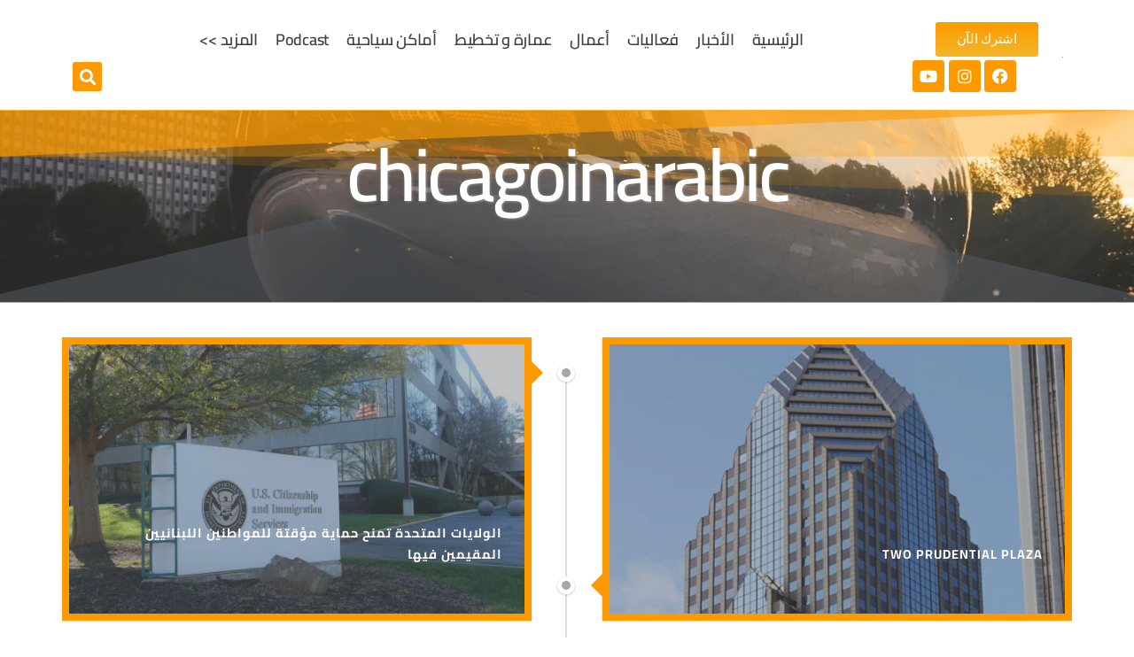

--- FILE ---
content_type: text/html; charset=UTF-8
request_url: https://www.chicagoinarabic.com/author/chicagoinarabic/
body_size: 26241
content:
<!DOCTYPE html><html dir="rtl" lang="ar"><head><script data-no-optimize="1">var litespeed_docref=sessionStorage.getItem("litespeed_docref");litespeed_docref&&(Object.defineProperty(document,"referrer",{get:function(){return litespeed_docref}}),sessionStorage.removeItem("litespeed_docref"));</script> <meta charset="UTF-8"><meta name="viewport" content="width=device-width, initial-scale=1.0, viewport-fit=cover" /><meta name='robots' content='index, follow, max-image-preview:large, max-snippet:-1, max-video-preview:-1' /><title>chicagoinarabic، كاتب في Chicago In Arabic | شيكاغو بالعربي</title><link rel="canonical" href="https://www.chicagoinarabic.com/author/chicagoinarabic/" /><meta property="og:locale" content="ar_AR" /><meta property="og:type" content="profile" /><meta property="og:title" content="chicagoinarabic، كاتب في Chicago In Arabic | شيكاغو بالعربي" /><meta property="og:url" content="https://www.chicagoinarabic.com/author/chicagoinarabic/" /><meta property="og:site_name" content="Chicago In Arabic | شيكاغو بالعربي" /><meta property="og:image" content="https://www.chicagoinarabic.com/wp-content/uploads/2023/04/chicagoinarabic_avatar-500x500.png" /><meta name="twitter:card" content="summary_large_image" /> <script type="application/ld+json" class="yoast-schema-graph">{"@context":"https://schema.org","@graph":[{"@type":"ProfilePage","@id":"https://www.chicagoinarabic.com/author/chicagoinarabic/","url":"https://www.chicagoinarabic.com/author/chicagoinarabic/","name":"chicagoinarabic، كاتب في Chicago In Arabic | شيكاغو بالعربي","isPartOf":{"@id":"https://www.chicagoinarabic.com/#website"},"primaryImageOfPage":{"@id":"https://www.chicagoinarabic.com/author/chicagoinarabic/#primaryimage"},"image":{"@id":"https://www.chicagoinarabic.com/author/chicagoinarabic/#primaryimage"},"thumbnailUrl":"https://i0.wp.com/www.chicagoinarabic.com/wp-content/uploads/2024/10/U.S._Citizenship_and_Immigration_Service.jpg?fit=2500%2C1875&ssl=1","breadcrumb":{"@id":"https://www.chicagoinarabic.com/author/chicagoinarabic/#breadcrumb"},"inLanguage":"ar","potentialAction":[{"@type":"ReadAction","target":["https://www.chicagoinarabic.com/author/chicagoinarabic/"]}]},{"@type":"ImageObject","inLanguage":"ar","@id":"https://www.chicagoinarabic.com/author/chicagoinarabic/#primaryimage","url":"https://i0.wp.com/www.chicagoinarabic.com/wp-content/uploads/2024/10/U.S._Citizenship_and_Immigration_Service.jpg?fit=2500%2C1875&ssl=1","contentUrl":"https://i0.wp.com/www.chicagoinarabic.com/wp-content/uploads/2024/10/U.S._Citizenship_and_Immigration_Service.jpg?fit=2500%2C1875&ssl=1","width":2500,"height":1875,"caption":"وزارة الأمن الداخلي الأمريكية (DHS)"},{"@type":"BreadcrumbList","@id":"https://www.chicagoinarabic.com/author/chicagoinarabic/#breadcrumb","itemListElement":[{"@type":"ListItem","position":1,"name":"الرئيسية","item":"https://www.chicagoinarabic.com/"},{"@type":"ListItem","position":2,"name":"أرشيفات لـ chicagoinarabic"}]},{"@type":"WebSite","@id":"https://www.chicagoinarabic.com/#website","url":"https://www.chicagoinarabic.com/","name":"Chicago In Arabic | شيكاغو بالعربي","description":"شيكاغو بالعربي","publisher":{"@id":"https://www.chicagoinarabic.com/#organization"},"potentialAction":[{"@type":"SearchAction","target":{"@type":"EntryPoint","urlTemplate":"https://www.chicagoinarabic.com/?s={search_term_string}"},"query-input":{"@type":"PropertyValueSpecification","valueRequired":true,"valueName":"search_term_string"}}],"inLanguage":"ar"},{"@type":"Organization","@id":"https://www.chicagoinarabic.com/#organization","name":"Chicago In Arabic | شيكاغو بالعربي","url":"https://www.chicagoinarabic.com/","logo":{"@type":"ImageObject","inLanguage":"ar","@id":"https://www.chicagoinarabic.com/#/schema/logo/image/","url":"https://www.chicagoinarabic.com/wp-content/uploads/2020/08/LOGO.jpg","contentUrl":"https://www.chicagoinarabic.com/wp-content/uploads/2020/08/LOGO.jpg","width":390,"height":242,"caption":"Chicago In Arabic | شيكاغو بالعربي"},"image":{"@id":"https://www.chicagoinarabic.com/#/schema/logo/image/"},"sameAs":["https://www.facebook.com/chicagoinarabic","https://www.instagram.com/chicagoinarabic/"]},{"@type":"Person","@id":"https://www.chicagoinarabic.com/#/schema/person/dfcae4a28ad92c205adccfb109664c41","name":"chicagoinarabic","image":{"@type":"ImageObject","inLanguage":"ar","@id":"https://www.chicagoinarabic.com/#/schema/person/image/","url":"https://www.chicagoinarabic.com/wp-content/uploads/2023/04/chicagoinarabic_avatar-96x96.png","contentUrl":"https://www.chicagoinarabic.com/wp-content/uploads/2023/04/chicagoinarabic_avatar-96x96.png","caption":"chicagoinarabic"},"sameAs":["https://www.chicagoinarabic.com/"],"mainEntityOfPage":{"@id":"https://www.chicagoinarabic.com/author/chicagoinarabic/"}}]}</script> <link rel='dns-prefetch' href='//www.googletagmanager.com' /><link rel='dns-prefetch' href='//stats.wp.com' /><link rel='dns-prefetch' href='//i0.wp.com' /><link rel='dns-prefetch' href='//c0.wp.com' /><link rel="alternate" type="application/rss+xml" title="Chicago In Arabic | شيكاغو بالعربي &laquo; الخلاصة" href="https://www.chicagoinarabic.com/feed/" /><link rel="alternate" type="application/rss+xml" title="Chicago In Arabic | شيكاغو بالعربي &laquo; خلاصة التعليقات" href="https://www.chicagoinarabic.com/comments/feed/" /><link rel="alternate" type="application/rss+xml" title="Chicago In Arabic | شيكاغو بالعربي &laquo; خلاصة مقالات chicagoinarabic" href="https://www.chicagoinarabic.com/author/chicagoinarabic/feed/" /><style id="litespeed-ccss">ul{box-sizing:border-box}.wp-block-separator{border:none;border-top:2px solid}:root{--wp--preset--font-size--normal:16px;--wp--preset--font-size--huge:42px}.screen-reader-text{border:0;clip:rect(1px,1px,1px,1px);-webkit-clip-path:inset(50%);clip-path:inset(50%);height:1px;margin:-1px;overflow:hidden;padding:0;position:absolute;width:1px;word-wrap:normal!important}html :where(img[class*=wp-image-]){height:auto;max-width:100%}body{--wp--preset--color--black:#000000;--wp--preset--color--cyan-bluish-gray:#abb8c3;--wp--preset--color--white:#ffffff;--wp--preset--color--pale-pink:#f78da7;--wp--preset--color--vivid-red:#cf2e2e;--wp--preset--color--luminous-vivid-orange:#ff6900;--wp--preset--color--luminous-vivid-amber:#fcb900;--wp--preset--color--light-green-cyan:#7bdcb5;--wp--preset--color--vivid-green-cyan:#00d084;--wp--preset--color--pale-cyan-blue:#8ed1fc;--wp--preset--color--vivid-cyan-blue:#0693e3;--wp--preset--color--vivid-purple:#9b51e0;--wp--preset--color--accent:#e22658;--wp--preset--color--primary:#000000;--wp--preset--color--secondary:#6d6d6d;--wp--preset--color--subtle-background:#dbdbdb;--wp--preset--color--background:#ffffff;--wp--preset--gradient--vivid-cyan-blue-to-vivid-purple:linear-gradient(135deg,rgba(6,147,227,1) 0%,rgb(155,81,224) 100%);--wp--preset--gradient--light-green-cyan-to-vivid-green-cyan:linear-gradient(135deg,rgb(122,220,180) 0%,rgb(0,208,130) 100%);--wp--preset--gradient--luminous-vivid-amber-to-luminous-vivid-orange:linear-gradient(135deg,rgba(252,185,0,1) 0%,rgba(255,105,0,1) 100%);--wp--preset--gradient--luminous-vivid-orange-to-vivid-red:linear-gradient(135deg,rgba(255,105,0,1) 0%,rgb(207,46,46) 100%);--wp--preset--gradient--very-light-gray-to-cyan-bluish-gray:linear-gradient(135deg,rgb(238,238,238) 0%,rgb(169,184,195) 100%);--wp--preset--gradient--cool-to-warm-spectrum:linear-gradient(135deg,rgb(74,234,220) 0%,rgb(151,120,209) 20%,rgb(207,42,186) 40%,rgb(238,44,130) 60%,rgb(251,105,98) 80%,rgb(254,248,76) 100%);--wp--preset--gradient--blush-light-purple:linear-gradient(135deg,rgb(255,206,236) 0%,rgb(152,150,240) 100%);--wp--preset--gradient--blush-bordeaux:linear-gradient(135deg,rgb(254,205,165) 0%,rgb(254,45,45) 50%,rgb(107,0,62) 100%);--wp--preset--gradient--luminous-dusk:linear-gradient(135deg,rgb(255,203,112) 0%,rgb(199,81,192) 50%,rgb(65,88,208) 100%);--wp--preset--gradient--pale-ocean:linear-gradient(135deg,rgb(255,245,203) 0%,rgb(182,227,212) 50%,rgb(51,167,181) 100%);--wp--preset--gradient--electric-grass:linear-gradient(135deg,rgb(202,248,128) 0%,rgb(113,206,126) 100%);--wp--preset--gradient--midnight:linear-gradient(135deg,rgb(2,3,129) 0%,rgb(40,116,252) 100%);--wp--preset--font-size--small:18px;--wp--preset--font-size--medium:20px;--wp--preset--font-size--large:26.25px;--wp--preset--font-size--x-large:42px;--wp--preset--font-size--normal:21px;--wp--preset--font-size--larger:32px;--wp--preset--spacing--20:0.44rem;--wp--preset--spacing--30:0.67rem;--wp--preset--spacing--40:1rem;--wp--preset--spacing--50:1.5rem;--wp--preset--spacing--60:2.25rem;--wp--preset--spacing--70:3.38rem;--wp--preset--spacing--80:5.06rem;--wp--preset--shadow--natural:6px 6px 9px rgba(0, 0, 0, 0.2);--wp--preset--shadow--deep:12px 12px 50px rgba(0, 0, 0, 0.4);--wp--preset--shadow--sharp:6px 6px 0px rgba(0, 0, 0, 0.2);--wp--preset--shadow--outlined:6px 6px 0px -3px rgba(255, 255, 255, 1), 6px 6px rgba(0, 0, 0, 1);--wp--preset--shadow--crisp:6px 6px 0px rgba(0, 0, 0, 1)}.simple-banner{width:100%;text-align:center;position:relative;display:block}html,body{border:none;margin:0;padding:0}h1,h2,h4,p,img,li,ul,form,label{border:none;font-size:inherit;line-height:inherit;margin:0;padding:0;text-align:inherit}html{font-size:62.5%;scroll-behavior:smooth}@media (prefers-reduced-motion:reduce){html{scroll-behavior:auto}}body{background:#f5efe0;box-sizing:border-box;color:#000;font-family:-apple-system,BlinkMacSystemFont,"Helvetica Neue",Helvetica,sans-serif;font-size:1.8rem;letter-spacing:-.015em;text-align:right}@supports (font-variation-settings:normal){body{font-family:"Inter var",-apple-system,BlinkMacSystemFont,"Helvetica Neue",Helvetica,sans-serif}}*,*::before,*::after{box-sizing:inherit;-webkit-font-smoothing:antialiased;word-break:break-word;word-wrap:break-word}.screen-reader-text{border:0;clip:rect(1px,1px,1px,1px);-webkit-clip-path:inset(50%);clip-path:inset(50%);height:1px;margin:-1px;overflow:hidden;padding:0;position:absolute!important;width:1px;word-wrap:normal!important;word-break:normal}.skip-link{right:-9999rem;top:2.5rem;z-index:999999999;text-decoration:underline}@media (prefers-reduced-motion:reduce){*{animation-duration:0s!important}}h1,h2,h4{font-feature-settings:"lnum";font-variant-numeric:lining-nums;font-weight:700;letter-spacing:-.0415625em;line-height:1.25;margin:3.5rem 0 2rem}h1{font-size:3.6rem;font-weight:800;line-height:1.138888889}h2{font-size:3.2rem}h4{font-size:2.4rem}p{line-height:1.5;margin:0 0 1em 0}i{font-style:italic}strong{font-weight:700}hr{border-style:solid;border-width:.1rem 0 0 0;border-color:#dcd7ca;margin:4rem 0}a{color:#cd2653;text-decoration:underline}ul{margin:0 3rem 3rem 0}ul{list-style:disc}ul ul{list-style:circle}li{line-height:1.5;margin:.5rem 2rem 0 0}li>ul{margin:1rem 2rem 0 0}svg,img{display:block;height:auto;max-width:100%}label{display:block;font-size:1.6rem;font-weight:400;margin:0 0 .5rem 0}input{font-family:-apple-system,BlinkMacSystemFont,"Helvetica Neue",Helvetica,sans-serif;line-height:1}@supports (font-variation-settings:normal){input{font-family:"Inter var",-apple-system,BlinkMacSystemFont,"Helvetica Neue",Helvetica,sans-serif}}input{border-color:#dcd7ca;color:#000}input[type="search"]{-webkit-appearance:none;-moz-appearance:none;background:#fff;border-radius:0;border-style:solid;border-width:.1rem;box-shadow:none;display:block;font-size:1.6rem;letter-spacing:-.015em;margin:0;max-width:100%;padding:1.5rem 1.8rem;width:100%}input::-webkit-input-placeholder{line-height:normal}input:-ms-input-placeholder{line-height:normal}input::-moz-placeholder{line-height:revert}input[type="search"]::-webkit-search-decoration,input[type="search"]::-webkit-search-cancel-button,input[type="search"]::-webkit-search-results-button,input[type="search"]::-webkit-search-results-decoration{display:none}section{padding:5rem 0;width:100%}hr.wp-block-separator{margin:3rem 0}@media (max-width:479px){ul{margin:0 2rem 3rem 0}li{margin:.5rem 1rem 0 0}}@media (min-width:700px){ul{margin-bottom:4rem}hr{margin:8rem auto}h1,h2{margin:6rem auto 3rem}h4{margin:4.5rem auto 2.5rem}h1{font-size:6.4rem}h2{font-size:4.8rem}h4{font-size:3.2rem}section{padding:8rem 0}hr.wp-block-separator{margin:6rem auto}}@media (min-width:1000px){hr.wp-block-separator{margin:8rem auto}}@media (min-width:1220px){h1{font-size:8.4rem}}a{color:#e22658}body{color:#000}input,hr{border-color:#dbdbdb}body,input{font-family:Tahoma,Arial,sans-serif}.screen-reader-text{position:absolute}.elementor-screen-only,.screen-reader-text{height:1px;margin:-1px;overflow:hidden;padding:0;position:absolute;top:-10000em;width:1px;clip:rect(0,0,0,0);border:0}.elementor *,.elementor :after,.elementor :before{box-sizing:border-box}.elementor a{box-shadow:none;text-decoration:none}.elementor hr{background-color:#fff0;margin:0}.elementor img{border:none;border-radius:0;box-shadow:none;height:auto;max-width:100%}.elementor-widget-wrap .elementor-element.elementor-widget__width-auto,.elementor-widget-wrap .elementor-element.elementor-widget__width-initial{max-width:100%}@media (max-width:767px){.elementor-widget-wrap .elementor-element.elementor-widget-mobile__width-initial{max-width:100%}}.elementor-element{--flex-direction:initial;--flex-wrap:initial;--justify-content:initial;--align-items:initial;--align-content:initial;--gap:initial;--flex-basis:initial;--flex-grow:initial;--flex-shrink:initial;--order:initial;--align-self:initial;align-self:var(--align-self);flex-basis:var(--flex-basis);flex-grow:var(--flex-grow);flex-shrink:var(--flex-shrink);order:var(--order)}.elementor-element:where(.e-con-full,.elementor-widget){align-content:var(--align-content);align-items:var(--align-items);flex-direction:var(--flex-direction);flex-wrap:var(--flex-wrap);gap:var(--row-gap) var(--column-gap);justify-content:var(--justify-content)}.elementor-align-center{text-align:center}.elementor-align-right{text-align:right}.elementor-align-center .elementor-button{width:auto}:root{--page-title-display:block}.elementor-page-title{display:var(--page-title-display)}.elementor-section{position:relative}.elementor-section .elementor-container{display:flex;margin-left:auto;margin-right:auto;position:relative}@media (max-width:1024px){.elementor-section .elementor-container{flex-wrap:wrap}}.elementor-section.elementor-section-boxed>.elementor-container{max-width:1140px}.elementor-section.elementor-section-items-middle>.elementor-container{align-items:center}.elementor-widget-wrap{align-content:flex-start;flex-wrap:wrap;position:relative;width:100%}.elementor:not(.elementor-bc-flex-widget) .elementor-widget-wrap{display:flex}.elementor-widget-wrap>.elementor-element{width:100%}.elementor-widget{position:relative}.elementor-widget:not(:last-child){margin-bottom:var(--kit-widget-spacing,20px)}.elementor-widget:not(:last-child).elementor-widget__width-initial{margin-bottom:0}.elementor-column{display:flex;min-height:1px;position:relative}.elementor-column-gap-default>.elementor-column>.elementor-element-populated{padding:10px}@media (min-width:768px){.elementor-column.elementor-col-50{width:50%}.elementor-column.elementor-col-100{width:100%}}@media (max-width:767px){.elementor-column{width:100%}}.elementor-grid{display:grid;grid-column-gap:var(--grid-column-gap);grid-row-gap:var(--grid-row-gap)}.elementor-grid .elementor-grid-item{min-width:0}.elementor-grid-0 .elementor-grid{display:inline-block;margin-bottom:calc(-1*var(--grid-row-gap));width:100%;word-spacing:var(--grid-column-gap)}.elementor-grid-0 .elementor-grid .elementor-grid-item{display:inline-block;margin-bottom:var(--grid-row-gap);word-break:break-word}.elementor-grid-1 .elementor-grid{grid-template-columns:repeat(1,1fr)}@media (max-width:1024px){.elementor-grid-tablet-2 .elementor-grid{grid-template-columns:repeat(2,1fr)}}@media (max-width:767px){.elementor-grid-mobile-1 .elementor-grid{grid-template-columns:repeat(1,1fr)}}@media (prefers-reduced-motion:no-preference){html{scroll-behavior:smooth}}.e-con{--border-radius:0;--border-top-width:0px;--border-right-width:0px;--border-bottom-width:0px;--border-left-width:0px;--border-style:initial;--border-color:initial;--container-widget-width:100%;--container-widget-height:initial;--container-widget-flex-grow:0;--container-widget-align-self:initial;--content-width:min(100%,var(--container-max-width,1140px));--width:100%;--min-height:initial;--height:auto;--text-align:initial;--margin-top:0px;--margin-right:0px;--margin-bottom:0px;--margin-left:0px;--padding-top:var(--container-default-padding-top,10px);--padding-right:var(--container-default-padding-right,10px);--padding-bottom:var(--container-default-padding-bottom,10px);--padding-left:var(--container-default-padding-left,10px);--position:relative;--z-index:revert;--overflow:visible;--gap:var(--widgets-spacing,20px);--row-gap:var(--widgets-spacing-row,20px);--column-gap:var(--widgets-spacing-column,20px);--overlay-mix-blend-mode:initial;--overlay-opacity:1;--e-con-grid-template-columns:repeat(3,1fr);--e-con-grid-template-rows:repeat(2,1fr);border-radius:var(--border-radius);height:var(--height);min-height:var(--min-height);min-width:0;overflow:var(--overflow);position:var(--position);width:var(--width);z-index:var(--z-index);--flex-wrap-mobile:wrap;margin-block-end:var(--margin-block-end);margin-block-start:var(--margin-block-start);margin-inline-end:var(--margin-inline-end);margin-inline-start:var(--margin-inline-start);padding-inline-end:var(--padding-inline-end);padding-inline-start:var(--padding-inline-start)}.e-con{--margin-block-start:var(--margin-top);--margin-block-end:var(--margin-bottom);--margin-inline-start:var(--margin-left);--margin-inline-end:var(--margin-right);--padding-inline-start:var(--padding-left);--padding-inline-end:var(--padding-right);--padding-block-start:var(--padding-top);--padding-block-end:var(--padding-bottom);--border-block-start-width:var(--border-top-width);--border-block-end-width:var(--border-bottom-width);--border-inline-start-width:var(--border-left-width);--border-inline-end-width:var(--border-right-width)}body.rtl .e-con{--padding-inline-start:var(--padding-right);--padding-inline-end:var(--padding-left);--margin-inline-start:var(--margin-right);--margin-inline-end:var(--margin-left);--border-inline-start-width:var(--border-right-width);--border-inline-end-width:var(--border-left-width)}.e-con.e-flex{--flex-direction:column;--flex-basis:auto;--flex-grow:0;--flex-shrink:1;flex:var(--flex-grow) var(--flex-shrink) var(--flex-basis)}.e-con-full,.e-con>.e-con-inner{padding-block-end:var(--padding-block-end);padding-block-start:var(--padding-block-start);text-align:var(--text-align)}.e-con-full.e-flex,.e-con.e-flex>.e-con-inner{flex-direction:var(--flex-direction)}.e-con,.e-con>.e-con-inner{display:var(--display)}.e-con-boxed.e-flex{align-content:normal;align-items:normal;flex-direction:column;flex-wrap:nowrap;justify-content:normal}.e-con-boxed{gap:initial;text-align:initial}.e-con.e-flex>.e-con-inner{align-content:var(--align-content);align-items:var(--align-items);align-self:auto;flex-basis:auto;flex-grow:1;flex-shrink:1;flex-wrap:var(--flex-wrap);justify-content:var(--justify-content)}.e-con>.e-con-inner{gap:var(--row-gap) var(--column-gap);height:100%;margin:0 auto;max-width:var(--content-width);padding-inline-end:0;padding-inline-start:0;width:100%}:is(.elementor-section-wrap,[data-elementor-id])>.e-con{--margin-left:auto;--margin-right:auto;max-width:min(100%,var(--width))}.e-con .elementor-widget.elementor-widget{margin-block-end:0}.e-con:before{border-block-end-width:var(--border-block-end-width);border-block-start-width:var(--border-block-start-width);border-color:var(--border-color);border-inline-end-width:var(--border-inline-end-width);border-inline-start-width:var(--border-inline-start-width);border-radius:var(--border-radius);border-style:var(--border-style);content:var(--background-overlay);display:block;height:max(100% + var(--border-top-width) + var(--border-bottom-width),100%);left:calc(0px - var(--border-left-width));mix-blend-mode:var(--overlay-mix-blend-mode);opacity:var(--overlay-opacity);position:absolute;top:calc(0px - var(--border-top-width));width:max(100% + var(--border-left-width) + var(--border-right-width),100%)}.e-con .elementor-widget{min-width:0}.e-con>.e-con-inner>.elementor-widget>.elementor-widget-container,.e-con>.elementor-widget>.elementor-widget-container{height:100%}.e-con.e-con>.e-con-inner>.elementor-widget,.elementor.elementor .e-con>.elementor-widget{max-width:100%}.e-con .elementor-widget:not(:last-child){--kit-widget-spacing:0px}@media (max-width:767px){.e-con.e-flex{--width:100%;--flex-wrap:var(--flex-wrap-mobile)}}.elementor-heading-title{line-height:1;margin:0;padding:0}.elementor-button{background-color:#69727d;border-radius:3px;color:#fff;display:inline-block;font-size:15px;line-height:1;padding:12px 24px;fill:#fff;text-align:center}.elementor-button:visited{color:#fff}.elementor-button-content-wrapper{display:flex;flex-direction:row;gap:5px;justify-content:center}.elementor-button-text{display:inline-block}.elementor-button span{text-decoration:inherit}.elementor-icon{color:#69727d;display:inline-block;font-size:50px;line-height:1;text-align:center}.elementor-icon i{display:block;height:1em;position:relative;width:1em}.elementor-icon i:before{left:50%;position:absolute;transform:translateX(-50%)}.elementor-shape-rounded .elementor-icon{border-radius:10%}[class*=" eicon-"],[class^=eicon]{display:inline-block;font-family:eicons;font-size:inherit;font-weight:400;font-style:normal;font-variant:normal;line-height:1;text-rendering:auto;-webkit-font-smoothing:antialiased;-moz-osx-font-smoothing:grayscale}.eicon-menu-bar:before{content:""}.eicon-close:before{content:""}.elementor-kit-5074{--e-global-color-primary:#FE9A00;--e-global-color-secondary:#54595F;--e-global-color-text:#7A7A7A;--e-global-color-accent:#61CE70;--e-global-color-d82b09e:#FE9A00;--e-global-color-a0d6540:#404040;--e-global-typography-primary-font-family:"Cairo";--e-global-typography-primary-font-weight:600;--e-global-typography-secondary-font-family:"Roboto Slab";--e-global-typography-secondary-font-weight:400;--e-global-typography-text-font-family:"Roboto";--e-global-typography-text-font-weight:400;--e-global-typography-accent-font-family:"Roboto";--e-global-typography-accent-font-weight:500;font-family:"Cairo",Sans-serif}.elementor-section.elementor-section-boxed>.elementor-container{max-width:1140px}.e-con{--container-max-width:1140px}.elementor-widget:not(:last-child){margin-block-end:20px}.elementor-element{--widgets-spacing:20px 20px;--widgets-spacing-row:20px;--widgets-spacing-column:20px}@media (max-width:1024px){.elementor-section.elementor-section-boxed>.elementor-container{max-width:1024px}.e-con{--container-max-width:1024px}}@media (max-width:767px){.elementor-section.elementor-section-boxed>.elementor-container{max-width:767px}.e-con{--container-max-width:767px}}.elementor-location-header:before{content:"";display:table;clear:both}.elementor-search-form{display:block}.elementor-search-form input[type=search]{margin:0;border:0;padding:0;display:inline-block;vertical-align:middle;white-space:normal;background:none;line-height:1;min-width:0;font-size:15px;-webkit-appearance:none;-moz-appearance:none}.elementor-search-form__container{display:flex;overflow:hidden;border:0 solid #fff0;min-height:50px}.elementor-search-form__container:not(.elementor-search-form--full-screen){background:#f1f2f3}.elementor-search-form__input{flex-basis:100%;color:#3f444b}.elementor-search-form__input::-moz-placeholder{color:inherit;font-family:inherit;opacity:.6}.elementor-search-form--skin-full_screen .elementor-search-form input[type=search].elementor-search-form__input{font-size:50px;text-align:center;border:solid #fff;border-width:0 0 1px;line-height:1.5;color:#fff}.elementor-search-form--skin-full_screen .elementor-search-form__toggle{display:inline-block;vertical-align:middle;color:var(--e-search-form-toggle-color,#33373d);font-size:var(--e-search-form-toggle-size,33px)}.elementor-search-form--skin-full_screen .elementor-search-form__toggle i{position:relative;display:block;width:var(--e-search-form-toggle-size,33px);height:var(--e-search-form-toggle-size,33px);background-color:var(--e-search-form-toggle-background-color,rgb(0 0 0 / .05));border:var(--e-search-form-toggle-border-width,0) solid var(--e-search-form-toggle-color,#33373d);border-radius:var(--e-search-form-toggle-border-radius,3px)}.elementor-search-form--skin-full_screen .elementor-search-form__toggle i:before{position:absolute;left:50%;top:50%;transform:translate(-50%,-50%)}.elementor-search-form--skin-full_screen .elementor-search-form__toggle i:before{font-size:var(--e-search-form-toggle-icon-size,.55em)}.elementor-search-form--skin-full_screen .elementor-search-form__container{align-items:center;position:fixed;z-index:9998;top:0;left:0;right:0;bottom:0;height:100vh;padding:0 15%;background-color:rgb(0 0 0/.8)}.elementor-search-form--skin-full_screen .elementor-search-form__container:not(.elementor-search-form--full-screen){overflow:hidden;opacity:0;transform:scale(0)}.elementor-search-form--skin-full_screen .elementor-search-form__container:not(.elementor-search-form--full-screen) .dialog-lightbox-close-button{display:none}.elementor-post-info__terms-list{display:inline-block}.elementor-icon-list-items .elementor-icon-list-item .elementor-icon-list-text{display:inline-block}.elementor-icon-list-items .elementor-icon-list-item .elementor-icon-list-text a,.elementor-icon-list-items .elementor-icon-list-item .elementor-icon-list-text span{display:inline}.elementor-widget-posts:after{display:none}.elementor-posts-container:not(.elementor-posts-masonry){align-items:stretch}.elementor-posts-container .elementor-post{padding:0;margin:0}.elementor-posts-container .elementor-post__thumbnail{overflow:hidden}.elementor-posts-container .elementor-post__thumbnail img{display:block;width:100%;max-height:none;max-width:none}.elementor-posts-container .elementor-post__thumbnail__link{position:relative;display:block;width:100%}.elementor-posts .elementor-post{flex-direction:column}.elementor-posts .elementor-post__thumbnail{position:relative}.elementor-posts--thumbnail-top .elementor-post__thumbnail__link{margin-bottom:20px}.elementor-posts .elementor-post{display:flex}.elementor-posts .elementor-post__card{display:flex;flex-direction:column;overflow:hidden;position:relative;background-color:#fff;width:100%;min-height:100%;border-radius:3px;border:0 solid #69727d}.elementor-posts .elementor-post__card .elementor-post__thumbnail{position:relative;transform-style:preserve-3d;-webkit-transform-style:preserve-3d}.elementor-posts .elementor-post__card .elementor-post__thumbnail img{width:calc(100% + 1px)}.elementor-posts .elementor-post__card .elementor-post__badge{text-transform:uppercase}.elementor-posts .elementor-post__badge{position:absolute;top:0;background:#69727d;color:#fff;font-size:12px;padding:.6em 1.2em;line-height:1;font-weight:400;margin:20px;border-radius:999px}.elementor-posts__hover-gradient .elementor-post__card .elementor-post__thumbnail__link:after{display:block;content:"";background-image:linear-gradient(0deg,rgb(0 0 0/.35),transparent 75%);background-repeat:no-repeat;height:100%;width:100%;position:absolute;bottom:0;opacity:1}.elementor-card-shadow-yes .elementor-post__card{box-shadow:0 0 10px 0 rgb(0 0 0/.15)}.elementor-item:after,.elementor-item:before{display:block;position:absolute}.elementor-item:not(:hover):not(:focus):not(.elementor-item-active):not(.highlighted):after,.elementor-item:not(:hover):not(:focus):not(.elementor-item-active):not(.highlighted):before{opacity:0}.e--pointer-underline .elementor-item:after,.e--pointer-underline .elementor-item:before{height:3px;width:100%;left:0;background-color:#3f444b;z-index:2}.e--pointer-underline .elementor-item:after{content:"";bottom:0}.elementor-nav-menu--main .elementor-nav-menu a{padding:13px 20px}.elementor-nav-menu--main .elementor-nav-menu ul{position:absolute;width:12em;border-width:0;border-style:solid;padding:0}.elementor-nav-menu--layout-horizontal{display:flex}.elementor-nav-menu--layout-horizontal .elementor-nav-menu{display:flex;flex-wrap:wrap}.elementor-nav-menu--layout-horizontal .elementor-nav-menu a{white-space:nowrap;flex-grow:1}.elementor-nav-menu--layout-horizontal .elementor-nav-menu>li{display:flex}.elementor-nav-menu--layout-horizontal .elementor-nav-menu>li ul{top:100%!important}.elementor-nav-menu--layout-horizontal .elementor-nav-menu>li:not(:first-child)>a{margin-inline-start:var(--e-nav-menu-horizontal-menu-item-margin)}.elementor-nav-menu--layout-horizontal .elementor-nav-menu>li:not(:first-child)>ul{right:var(--e-nav-menu-horizontal-menu-item-margin)!important}.elementor-nav-menu--layout-horizontal .elementor-nav-menu>li:not(:last-child)>a{margin-inline-end:var(--e-nav-menu-horizontal-menu-item-margin)}.elementor-nav-menu--layout-horizontal .elementor-nav-menu>li:not(:last-child):after{content:var(--e-nav-menu-divider-content,none);height:var(--e-nav-menu-divider-height,35%);border-left:var(--e-nav-menu-divider-width,2px) var(--e-nav-menu-divider-style,solid) var(--e-nav-menu-divider-color,#000);border-bottom-color:var(--e-nav-menu-divider-color,#000);border-right-color:var(--e-nav-menu-divider-color,#000);border-top-color:var(--e-nav-menu-divider-color,#000);align-self:center}.elementor-widget-nav-menu .elementor-widget-container{display:flex;flex-direction:column}.elementor-nav-menu{position:relative;z-index:2}.elementor-nav-menu:after{content:" ";display:block;height:0;font:0/0 serif;clear:both;visibility:hidden;overflow:hidden}.elementor-nav-menu,.elementor-nav-menu li,.elementor-nav-menu ul{display:block;list-style:none;margin:0;padding:0;line-height:normal}.elementor-nav-menu ul{display:none}.elementor-nav-menu a,.elementor-nav-menu li{position:relative}.elementor-nav-menu li{border-width:0}.elementor-nav-menu a{display:flex;align-items:center}.elementor-nav-menu a{padding:10px 20px;line-height:20px}.elementor-menu-toggle{display:flex;align-items:center;justify-content:center;font-size:var(--nav-menu-icon-size,22px);padding:.25em;border:0 solid;border-radius:3px;background-color:rgb(0 0 0/.05);color:#33373d}.elementor-menu-toggle:not(.elementor-active) .elementor-menu-toggle__icon--close{display:none}.elementor-nav-menu--dropdown{background-color:#fff;font-size:13px}.elementor-nav-menu--dropdown.elementor-nav-menu__container{margin-top:10px;transform-origin:top;overflow-y:auto;overflow-x:hidden}.elementor-nav-menu--dropdown.elementor-nav-menu__container .elementor-sub-item{font-size:.85em}.elementor-nav-menu--dropdown a{color:#33373d}ul.elementor-nav-menu--dropdown a{text-shadow:none;border-right:8px solid #fff0}.elementor-nav-menu--toggle{--menu-height:100vh}.elementor-nav-menu--toggle .elementor-menu-toggle:not(.elementor-active)+.elementor-nav-menu__container{transform:scaleY(0);max-height:0;overflow:hidden}@media (max-width:1024px){.elementor-nav-menu--dropdown-tablet .elementor-nav-menu--main{display:none}}@media (min-width:1025px){.elementor-nav-menu--dropdown-tablet .elementor-menu-toggle,.elementor-nav-menu--dropdown-tablet .elementor-nav-menu--dropdown{display:none}.elementor-nav-menu--dropdown-tablet nav.elementor-nav-menu--dropdown.elementor-nav-menu__container{overflow-y:hidden}}.elementor-5091 .elementor-element.elementor-element-d518153>.elementor-container>.elementor-column>.elementor-widget-wrap{align-content:flex-start;align-items:flex-start}.elementor-5091 .elementor-element.elementor-element-d518153>.elementor-container{min-height:125px}.elementor-5091 .elementor-element.elementor-element-d518153{box-shadow:0 0 5px 0 rgb(0 0 0/.5);margin-top:0;margin-bottom:0;padding:0 0 0 0}.elementor-5091 .elementor-element.elementor-element-8d9be30.elementor-column.elementor-element[data-element_type="column"]>.elementor-widget-wrap.elementor-element-populated{align-content:flex-start;align-items:flex-start}.elementor-5091 .elementor-element.elementor-element-8d9be30>.elementor-element-populated{margin:0 0 0 0;--e-column-margin-right:0px;--e-column-margin-left:0px;padding:0 0 0 0}.elementor-5091 .elementor-element.elementor-element-85f7151>.elementor-container>.elementor-column>.elementor-widget-wrap{align-content:flex-start;align-items:flex-start}.elementor-5091 .elementor-element.elementor-element-85f7151{margin-top:0;margin-bottom:0;padding:5px 5px 5px 5px}.elementor-5091 .elementor-element.elementor-element-d692452.elementor-column.elementor-element[data-element_type="column"]>.elementor-widget-wrap.elementor-element-populated{align-content:center;align-items:center}.elementor-5091 .elementor-element.elementor-element-9b9c9dd{width:auto;max-width:auto}.elementor-5091 .elementor-element.elementor-element-0f6addb.elementor-column.elementor-element[data-element_type="column"]>.elementor-widget-wrap.elementor-element-populated{align-content:center;align-items:center}.elementor-5091 .elementor-element.elementor-element-0f6addb.elementor-column>.elementor-widget-wrap{justify-content:space-between}.elementor-widget-nav-menu .elementor-nav-menu .elementor-item{font-family:var(--e-global-typography-primary-font-family),Sans-serif;font-weight:var(--e-global-typography-primary-font-weight)}.elementor-widget-nav-menu .elementor-nav-menu--main .elementor-item{color:var(--e-global-color-text);fill:var(--e-global-color-text)}.elementor-widget-nav-menu .elementor-nav-menu--main:not(.e--pointer-framed) .elementor-item:before,.elementor-widget-nav-menu .elementor-nav-menu--main:not(.e--pointer-framed) .elementor-item:after{background-color:var(--e-global-color-accent)}.elementor-widget-nav-menu{--e-nav-menu-divider-color:var( --e-global-color-text )}.elementor-widget-nav-menu .elementor-nav-menu--dropdown .elementor-item,.elementor-widget-nav-menu .elementor-nav-menu--dropdown .elementor-sub-item{font-family:var(--e-global-typography-accent-font-family),Sans-serif;font-weight:var(--e-global-typography-accent-font-weight)}.elementor-5091 .elementor-element.elementor-element-3aa44c0{width:var(--container-widget-width,76.135%);max-width:76.135%;--container-widget-width:76.135%;--container-widget-flex-grow:0;align-self:center}.elementor-5091 .elementor-element.elementor-element-3aa44c0.elementor-element{--flex-grow:0;--flex-shrink:0}.elementor-5091 .elementor-element.elementor-element-3aa44c0 .elementor-menu-toggle{margin:0 auto}.elementor-5091 .elementor-element.elementor-element-3aa44c0 .elementor-nav-menu--main .elementor-item{color:var(--e-global-color-a0d6540);fill:var(--e-global-color-a0d6540);padding-left:10px;padding-right:10px}.elementor-5091 .elementor-element.elementor-element-3aa44c0 .elementor-nav-menu--main:not(.e--pointer-framed) .elementor-item:before,.elementor-5091 .elementor-element.elementor-element-3aa44c0 .elementor-nav-menu--main:not(.e--pointer-framed) .elementor-item:after{background-color:var(--e-global-color-d82b09e)}.elementor-5091 .elementor-element.elementor-element-27aa9ca{--grid-template-columns:repeat(0, auto);width:var(--container-widget-width,16.384%);max-width:16.384%;--container-widget-width:16.384%;--container-widget-flex-grow:0;--icon-size:18px;--grid-column-gap:5px;--grid-row-gap:0px}.elementor-5091 .elementor-element.elementor-element-27aa9ca .elementor-widget-container{text-align:center}.elementor-5091 .elementor-element.elementor-element-27aa9ca>.elementor-widget-container{margin:0 0 0 0}.elementor-5091 .elementor-element.elementor-element-27aa9ca.elementor-element{--align-self:center;--order:99999 /* order end hack */;--flex-grow:0;--flex-shrink:0}.elementor-5091 .elementor-element.elementor-element-27aa9ca .elementor-social-icon{background-color:#FE9A00}.elementor-widget-search-form input[type="search"].elementor-search-form__input{font-family:var(--e-global-typography-text-font-family),Sans-serif;font-weight:var(--e-global-typography-text-font-weight)}.elementor-widget-search-form .elementor-search-form__input,.elementor-widget-search-form.elementor-search-form--skin-full_screen input[type="search"].elementor-search-form__input{color:var(--e-global-color-text);fill:var(--e-global-color-text)}.elementor-5091 .elementor-element.elementor-element-319da30{width:var(--container-widget-width,3.372%);max-width:3.372%;--container-widget-width:3.372%;--container-widget-flex-grow:0}.elementor-5091 .elementor-element.elementor-element-319da30.elementor-element{--order:99999 /* order end hack */;--flex-grow:0;--flex-shrink:0}.elementor-5091 .elementor-element.elementor-element-319da30 .elementor-search-form{text-align:center}.elementor-5091 .elementor-element.elementor-element-319da30 .elementor-search-form__toggle{--e-search-form-toggle-size:33px;--e-search-form-toggle-color:#FFFFFF;--e-search-form-toggle-background-color:var( --e-global-color-d82b09e )}.elementor-5091 .elementor-element.elementor-element-319da30 input[type="search"].elementor-search-form__input{font-family:var(--e-global-typography-primary-font-family),Sans-serif;font-weight:var(--e-global-typography-primary-font-weight)}.elementor-5091 .elementor-element.elementor-element-319da30 .elementor-search-form__input,.elementor-5091 .elementor-element.elementor-element-319da30.elementor-search-form--skin-full_screen input[type="search"].elementor-search-form__input{color:#FFF;fill:#FFF}.elementor-5091 .elementor-element.elementor-element-319da30.elementor-search-form--skin-full_screen input[type="search"].elementor-search-form__input{border-radius:3px}.elementor-widget-button .elementor-button{background-color:var(--e-global-color-accent);font-family:var(--e-global-typography-accent-font-family),Sans-serif;font-weight:var(--e-global-typography-accent-font-weight)}.elementor-5091 .elementor-element.elementor-element-ae6dd9d .elementor-button{background-color:#fff0;background-image:linear-gradient(180deg,var(--e-global-color-primary) 0%,#F2B729 100%)}.elementor-5091 .elementor-element.elementor-element-ae6dd9d{width:var(--container-widget-width,11.798%);max-width:11.798%;--container-widget-width:11.798%;--container-widget-flex-grow:0}.elementor-5091 .elementor-element.elementor-element-ae6dd9d.elementor-element{--order:-99999 /* order start hack */;--flex-grow:0;--flex-shrink:0}@media (max-width:767px){.elementor-5091 .elementor-element.elementor-element-9b9c9dd img{width:71%;max-width:100%}.elementor-5091 .elementor-element.elementor-element-3aa44c0{width:var(--container-widget-width,79.766px);max-width:79.766px;--container-widget-width:79.766px;--container-widget-flex-grow:0;align-self:center}.elementor-5091 .elementor-element.elementor-element-27aa9ca{width:var(--container-widget-width,131.469px);max-width:131.469px;--container-widget-width:131.469px;--container-widget-flex-grow:0}}@media (min-width:768px){.elementor-5091 .elementor-element.elementor-element-d692452{width:2.544%}.elementor-5091 .elementor-element.elementor-element-0f6addb{width:132.455%}}.elementor-5142 .elementor-element.elementor-element-4c3c22a{--display:flex;--flex-direction:column;--container-widget-width:calc( ( 1 - var( --container-widget-flex-grow ) ) * 100% );--container-widget-height:initial;--container-widget-flex-grow:0;--container-widget-align-self:initial;--flex-wrap-mobile:wrap;--align-items:stretch;--gap:0px 0px;--row-gap:0px;--column-gap:0px;--margin-top:0px;--margin-bottom:0px;--margin-left:0px;--margin-right:0px;--padding-top:0px;--padding-bottom:0px;--padding-left:0px;--padding-right:0px}.elementor-5142 .elementor-element.elementor-element-ebc38f6{--display:flex;--flex-direction:row;--container-widget-width:calc( ( 1 - var( --container-widget-flex-grow ) ) * 100% );--container-widget-height:100%;--container-widget-flex-grow:1;--container-widget-align-self:stretch;--flex-wrap-mobile:wrap;--align-items:stretch;--gap:0px 0px;--row-gap:0px;--column-gap:0px;--padding-top:0px;--padding-bottom:0px;--padding-left:0px;--padding-right:0px}.elementor-5142 .elementor-element.elementor-element-ebc38f6:not(.elementor-motion-effects-element-type-background){background-color:var(--e-global-color-secondary)}.elementor-5142 .elementor-element.elementor-element-ebc38f6>.elementor-shape-bottom .elementor-shape-fill{fill:var(--e-global-color-d82b09e)}.elementor-5142 .elementor-element.elementor-element-ebc38f6>.elementor-shape-bottom svg{height:115px}.elementor-5142 .elementor-element.elementor-element-ce9df68{--display:flex;--justify-content:center;--margin-top:0em;--margin-bottom:0em;--margin-left:0em;--margin-right:4em}.elementor-widget-theme-post-title .elementor-heading-title{font-family:var(--e-global-typography-primary-font-family),Sans-serif;font-weight:var(--e-global-typography-primary-font-weight);color:var(--e-global-color-primary)}.elementor-5142 .elementor-element.elementor-element-8de52ec .elementor-heading-title{font-family:"Cairo",Sans-serif;font-size:36px;font-weight:600;text-shadow:0 0 4px rgb(0 0 0/.3);color:#FFF}.elementor-5142 .elementor-element.elementor-element-7b6486b{--spacer-size:50px}.elementor-5142 .elementor-element.elementor-element-0fbaddb{--display:flex;--padding-top:0px;--padding-bottom:0px;--padding-left:0px;--padding-right:0px}.elementor-widget-post-info .elementor-icon-list-item:not(:last-child):after{border-color:var(--e-global-color-text)}.elementor-widget-post-info .elementor-icon-list-icon i{color:var(--e-global-color-primary)}.elementor-widget-post-info .elementor-icon-list-text,.elementor-widget-post-info .elementor-icon-list-text a{color:var(--e-global-color-secondary)}.elementor-widget-post-info .elementor-icon-list-item{font-family:var(--e-global-typography-text-font-family),Sans-serif;font-weight:var(--e-global-typography-text-font-weight)}.elementor-5142 .elementor-element.elementor-element-92a54d5>.elementor-widget-container{margin:0 0 5px 0}.elementor-5142 .elementor-element.elementor-element-92a54d5 .elementor-icon-list-icon i{color:#FFF;font-size:18px}.elementor-5142 .elementor-element.elementor-element-92a54d5 .elementor-icon-list-icon{width:18px}body.rtl .elementor-5142 .elementor-element.elementor-element-92a54d5 .elementor-icon-list-text{padding-right:10px}.elementor-5142 .elementor-element.elementor-element-92a54d5 .elementor-icon-list-text,.elementor-5142 .elementor-element.elementor-element-92a54d5 .elementor-icon-list-text a{color:#FFF}.elementor-5142 .elementor-element.elementor-element-92a54d5 .elementor-icon-list-item{font-family:"Roboto",Sans-serif;font-weight:400}.elementor-5142 .elementor-element.elementor-element-85edcb0{--display:flex;--padding-top:0px;--padding-bottom:0px;--padding-left:0px;--padding-right:0px}.elementor-5142 .elementor-element.elementor-element-b842b0a .elementor-icon-list-icon i{color:#FFF;font-size:18px}.elementor-5142 .elementor-element.elementor-element-b842b0a .elementor-icon-list-icon{width:18px}.elementor-5142 .elementor-element.elementor-element-b842b0a .elementor-icon-list-text{color:#FFF}.elementor-5142 .elementor-element.elementor-element-b842b0a .elementor-icon-list-item{font-family:"Roboto",Sans-serif;font-weight:400}.elementor-5142 .elementor-element.elementor-element-59c3aaa{--display:flex;--margin-top:0px;--margin-bottom:0px;--margin-left:0px;--margin-right:0px;--padding-top:0px;--padding-bottom:0px;--padding-left:0px;--padding-right:0px}.elementor-5142 .elementor-element.elementor-element-f677ea9{text-align:left}.elementor-5142 .elementor-element.elementor-element-f677ea9 img{box-shadow:0 6px 10px 3px rgb(0 0 0/.5)}.elementor-5142 .elementor-element.elementor-element-78cb6ea{--display:flex;--flex-direction:column;--container-widget-width:calc( ( 1 - var( --container-widget-flex-grow ) ) * 100% );--container-widget-height:initial;--container-widget-flex-grow:0;--container-widget-align-self:initial;--flex-wrap-mobile:wrap;--align-items:stretch;--gap:10px 10px;--row-gap:10px;--column-gap:10px}.elementor-5142 .elementor-element.elementor-element-ff0d1d2{--display:flex;--flex-direction:row;--container-widget-width:calc( ( 1 - var( --container-widget-flex-grow ) ) * 100% );--container-widget-height:100%;--container-widget-flex-grow:1;--container-widget-align-self:stretch;--flex-wrap-mobile:wrap;--align-items:stretch;--gap:0px 0px;--row-gap:0px;--column-gap:0px}.elementor-5142 .elementor-element.elementor-element-cabe006{--display:flex;--margin-top:0em;--margin-bottom:0em;--margin-left:1em;--margin-right:1em}.elementor-5142 .elementor-element.elementor-element-9f85476{--spacer-size:2em}.elementor-widget-theme-post-content{color:var(--e-global-color-text);font-family:var(--e-global-typography-text-font-family),Sans-serif;font-weight:var(--e-global-typography-text-font-weight)}.elementor-5142 .elementor-element.elementor-element-9c14ccf{text-align:justify;font-family:"Cairo",Sans-serif;font-weight:400}.elementor-5142 .elementor-element.elementor-element-9f5c511{--display:flex;--justify-content:flex-start;--margin-top:0em;--margin-bottom:0em;--margin-left:0em;--margin-right:0em}.elementor-5142 .elementor-element.elementor-element-b783e01{--spacer-size:2em}.elementor-widget-heading .elementor-heading-title{font-family:var(--e-global-typography-primary-font-family),Sans-serif;font-weight:var(--e-global-typography-primary-font-weight);color:var(--e-global-color-primary)}.elementor-5142 .elementor-element.elementor-element-a90080a .elementor-heading-title{font-family:"Cairo",Sans-serif;font-weight:600}.elementor-widget-posts .elementor-post__card .elementor-post__badge{background-color:var(--e-global-color-accent);font-family:var(--e-global-typography-accent-font-family),Sans-serif;font-weight:var(--e-global-typography-accent-font-weight)}.elementor-5142 .elementor-element.elementor-element-dce256f{--grid-row-gap:20px;--grid-column-gap:0px}.elementor-5142 .elementor-element.elementor-element-dce256f .elementor-posts-container .elementor-post__thumbnail{padding-bottom:calc(0.5*100%)}.elementor-5142 .elementor-element.elementor-element-dce256f:after{content:"0.5"}.elementor-5142 .elementor-element.elementor-element-dce256f .elementor-post__thumbnail__link{width:100%}.elementor-5142 .elementor-element.elementor-element-dce256f .elementor-post__badge{right:0}.elementor-5142 .elementor-element.elementor-element-dce256f .elementor-post__card .elementor-post__badge{background-color:var(--e-global-color-d82b09e);margin:20px;font-family:var(--e-global-typography-primary-font-family),Sans-serif;font-weight:var(--e-global-typography-primary-font-weight)}@media (max-width:1024px){.elementor-5142 .elementor-element.elementor-element-ce9df68{--padding-top:5%;--padding-bottom:5%;--padding-left:0%;--padding-right:0%}.elementor-5142 .elementor-element.elementor-element-8de52ec .elementor-heading-title{line-height:1.4em}.elementor-5142 .elementor-element.elementor-element-7b6486b{--spacer-size:43px}.elementor-5142 .elementor-element.elementor-element-f677ea9{width:auto;max-width:auto}.elementor-5142 .elementor-element.elementor-element-9f85476{--spacer-size:30px}.elementor-5142 .elementor-element.elementor-element-9c14ccf{text-align:justify}.elementor-5142 .elementor-element.elementor-element-9f5c511{--margin-top:50px;--margin-bottom:0px;--margin-left:10px;--margin-right:0px}.elementor-5142 .elementor-element.elementor-element-b783e01{--spacer-size:30px}}@media (max-width:767px){.elementor-5142 .elementor-element.elementor-element-9f5c511{--padding-top:5px;--padding-bottom:5px;--padding-left:5px;--padding-right:5px}.elementor-5142 .elementor-element.elementor-element-dce256f .elementor-posts-container .elementor-post__thumbnail{padding-bottom:calc(0.5*100%)}.elementor-5142 .elementor-element.elementor-element-dce256f:after{content:"0.5"}.elementor-5142 .elementor-element.elementor-element-dce256f .elementor-post__thumbnail__link{width:100%}}@media (min-width:768px){.elementor-5142 .elementor-element.elementor-element-cabe006{--width:70%}.elementor-5142 .elementor-element.elementor-element-9f5c511{--width:30%}}.elementor-widget-theme-post-content a{color:#fe9a00!important}:root{--bdt-leader-fill-content:.}:root{--bdt-position-margin-offset:.0001px}*{--bdt-inverse:initial}:root{--swiper-tinder-no-color:red;--swiper-tinder-yes-color:green;--swiper-tinder-label-text-color:#fff;--swiper-tinder-label-font-size:32px;--swiper-tinder-button-size:56px;--swiper-tinder-button-icon-size:32px}.fab,.far,.fas{-moz-osx-font-smoothing:grayscale;-webkit-font-smoothing:antialiased;display:inline-block;font-style:normal;font-variant:normal;text-rendering:auto;line-height:1}.fa-calendar:before{content:""}.fa-clock:before{content:""}.fa-facebook:before{content:""}.fa-instagram:before{content:""}.fa-search:before{content:""}.fa-tags:before{content:""}.fa-user-circle:before{content:""}.fa-youtube:before{content:""}.fas{font-family:"Font Awesome 5 Free";font-weight:900}.fab{font-family:"Font Awesome 5 Brands";font-weight:400}:root{--swiper-theme-color:#007aff}:root{--swiper-navigation-size:44px}:root{--jp-carousel-primary-color:#fff;--jp-carousel-primary-subtle-color:#999;--jp-carousel-bg-color:#000;--jp-carousel-bg-faded-color:#222;--jp-carousel-border-color:#3a3a3a}:root{--jetpack--contact-form--border:1px solid #8c8f94;--jetpack--contact-form--border-color:#8c8f94;--jetpack--contact-form--border-size:1px;--jetpack--contact-form--border-style:solid;--jetpack--contact-form--border-radius:0px;--jetpack--contact-form--input-padding:16px;--jetpack--contact-form--font-size:16px;--jetpack--contact-form--error-color:#b32d2e;--jetpack--contact-form--inverted-text-color:#fff}.screen-reader-text{border:0;clip:rect(1px,1px,1px,1px);clip-path:inset(50%);height:1px;margin:-1px;overflow:hidden;padding:0;position:absolute!important;width:1px;word-wrap:normal!important}.simple-banner{background:#024985}.simple-banner{z-index:99999}@media screen and (max-height:1024px){.e-con.e-parent:nth-of-type(n+3):not(.e-lazyloaded):not(.e-no-lazyload) *{background-image:none!important}}@media screen and (max-height:640px){.e-con.e-parent:nth-of-type(n+2):not(.e-lazyloaded):not(.e-no-lazyload),.e-con.e-parent:nth-of-type(n+2):not(.e-lazyloaded):not(.e-no-lazyload) *{background-image:none!important}}body.custom-background{background-color:#fff}.elementor-widget-image{text-align:center}.elementor-widget-image a{display:inline-block}.elementor-widget-image img{display:inline-block;vertical-align:middle}.elementor-widget-social-icons.elementor-grid-0 .elementor-widget-container{font-size:0;line-height:1}.elementor-widget-social-icons .elementor-grid{grid-column-gap:var(--grid-column-gap,5px);grid-row-gap:var(--grid-row-gap,5px);grid-template-columns:var(--grid-template-columns);justify-content:var(--justify-content,center);justify-items:var(--justify-content,center)}.elementor-icon.elementor-social-icon{font-size:var(--icon-size,25px);height:calc(var(--icon-size, 25px) + 2*var(--icon-padding, .5em));line-height:var(--icon-size,25px);width:calc(var(--icon-size, 25px) + 2*var(--icon-padding, .5em))}.elementor-social-icon{--e-social-icon-icon-color:#fff;align-items:center;background-color:#69727d;display:inline-flex;justify-content:center;text-align:center}.elementor-social-icon i{color:var(--e-social-icon-icon-color)}.elementor-social-icon:last-child{margin:0}.elementor-social-icon-facebook{background-color:#3b5998}.elementor-social-icon-instagram{background-color:#262626}.elementor-social-icon-youtube{background-color:#cd201f}.e-con{--container-widget-width:100%}.e-con-inner>.elementor-widget-spacer,.e-con>.elementor-widget-spacer{width:var(--container-widget-width,var(--spacer-size));--align-self:var( --container-widget-align-self,initial );--flex-shrink:0}.e-con-inner>.elementor-widget-spacer>.elementor-widget-container,.e-con>.elementor-widget-spacer>.elementor-widget-container{height:100%;width:100%}.e-con-inner>.elementor-widget-spacer>.elementor-widget-container>.elementor-spacer,.e-con>.elementor-widget-spacer>.elementor-widget-container>.elementor-spacer{height:100%}.e-con-inner>.elementor-widget-spacer>.elementor-widget-container>.elementor-spacer>.elementor-spacer-inner,.e-con>.elementor-widget-spacer>.elementor-widget-container>.elementor-spacer>.elementor-spacer-inner{height:var(--container-widget-height,var(--spacer-size))}.far{font-family:"Font Awesome 5 Free";font-weight:400}.elementor-shape{direction:ltr;left:0;line-height:0;overflow:hidden;position:absolute;width:100%}.elementor-shape-bottom{bottom:-1px}.elementor-shape-bottom:not([data-negative=true]) svg{z-index:-1}.elementor-shape[data-negative=false].elementor-shape-bottom{transform:rotate(180deg)}.elementor-shape svg{display:block;left:50%;position:relative;transform:translateX(-50%);width:calc(100% + 1.3px)}.elementor-shape .elementor-shape-fill{fill:#fff;transform:rotateY(0deg);transform-origin:center}.fab,.far,.fas{-moz-osx-font-smoothing:grayscale;-webkit-font-smoothing:antialiased;display:inline-block;font-style:normal;font-variant:normal;text-rendering:auto;line-height:1}.fa-calendar:before{content:""}.fa-clock:before{content:""}.fa-facebook:before{content:""}.fa-instagram:before{content:""}.fa-search:before{content:""}.fa-tags:before{content:""}.fa-user-circle:before{content:""}.fa-youtube:before{content:""}.fab{font-family:"Font Awesome 5 Brands"}.fab,.far{font-weight:400}.far,.fas{font-family:"Font Awesome 5 Free"}.fas{font-weight:900}</style><link rel="preload" data-asynced="1" data-optimized="2" as="style" onload="this.onload=null;this.rel='stylesheet'" href="https://www.chicagoinarabic.com/wp-content/litespeed/css/a65ea9be9d4deb741729ca5a40a2a3e5.css?ver=1884c" /><script data-optimized="1" type="litespeed/javascript" data-src="https://www.chicagoinarabic.com/wp-content/plugins/litespeed-cache/assets/js/css_async.min.js"></script> <link data-asynced="1" as="style" onload="this.onload=null;this.rel='stylesheet'"  rel='preload' id='wp-block-library-rtl-css' href='https://c0.wp.com/c/6.5.7/wp-includes/css/dist/block-library/style-rtl.min.css' media='all' /><link data-asynced="1" as="style" onload="this.onload=null;this.rel='stylesheet'"  rel='preload' id='mediaelement-css' href='https://c0.wp.com/c/6.5.7/wp-includes/js/mediaelement/mediaelementplayer-legacy.min.css' media='all' /><link data-asynced="1" as="style" onload="this.onload=null;this.rel='stylesheet'"  rel='preload' id='wp-mediaelement-css' href='https://c0.wp.com/c/6.5.7/wp-includes/js/mediaelement/wp-mediaelement.min.css' media='all' /><style id='jetpack-sharing-buttons-style-inline-css'>.jetpack-sharing-buttons__services-list{display:flex;flex-direction:row;flex-wrap:wrap;gap:0;list-style-type:none;margin:5px;padding:0}.jetpack-sharing-buttons__services-list.has-small-icon-size{font-size:12px}.jetpack-sharing-buttons__services-list.has-normal-icon-size{font-size:16px}.jetpack-sharing-buttons__services-list.has-large-icon-size{font-size:24px}.jetpack-sharing-buttons__services-list.has-huge-icon-size{font-size:36px}@media print{.jetpack-sharing-buttons__services-list{display:none!important}}.editor-styles-wrapper .wp-block-jetpack-sharing-buttons{gap:0;padding-inline-start:0}ul.jetpack-sharing-buttons__services-list.has-background{padding:1.25em 2.375em}</style><style id='classic-theme-styles-inline-css'>/*! This file is auto-generated */
.wp-block-button__link{color:#fff;background-color:#32373c;border-radius:9999px;box-shadow:none;text-decoration:none;padding:calc(.667em + 2px) calc(1.333em + 2px);font-size:1.125em}.wp-block-file__button{background:#32373c;color:#fff;text-decoration:none}</style><style id='global-styles-inline-css'>body{--wp--preset--color--black: #000000;--wp--preset--color--cyan-bluish-gray: #abb8c3;--wp--preset--color--white: #ffffff;--wp--preset--color--pale-pink: #f78da7;--wp--preset--color--vivid-red: #cf2e2e;--wp--preset--color--luminous-vivid-orange: #ff6900;--wp--preset--color--luminous-vivid-amber: #fcb900;--wp--preset--color--light-green-cyan: #7bdcb5;--wp--preset--color--vivid-green-cyan: #00d084;--wp--preset--color--pale-cyan-blue: #8ed1fc;--wp--preset--color--vivid-cyan-blue: #0693e3;--wp--preset--color--vivid-purple: #9b51e0;--wp--preset--color--accent: #e22658;--wp--preset--color--primary: #000000;--wp--preset--color--secondary: #6d6d6d;--wp--preset--color--subtle-background: #dbdbdb;--wp--preset--color--background: #ffffff;--wp--preset--gradient--vivid-cyan-blue-to-vivid-purple: linear-gradient(135deg,rgba(6,147,227,1) 0%,rgb(155,81,224) 100%);--wp--preset--gradient--light-green-cyan-to-vivid-green-cyan: linear-gradient(135deg,rgb(122,220,180) 0%,rgb(0,208,130) 100%);--wp--preset--gradient--luminous-vivid-amber-to-luminous-vivid-orange: linear-gradient(135deg,rgba(252,185,0,1) 0%,rgba(255,105,0,1) 100%);--wp--preset--gradient--luminous-vivid-orange-to-vivid-red: linear-gradient(135deg,rgba(255,105,0,1) 0%,rgb(207,46,46) 100%);--wp--preset--gradient--very-light-gray-to-cyan-bluish-gray: linear-gradient(135deg,rgb(238,238,238) 0%,rgb(169,184,195) 100%);--wp--preset--gradient--cool-to-warm-spectrum: linear-gradient(135deg,rgb(74,234,220) 0%,rgb(151,120,209) 20%,rgb(207,42,186) 40%,rgb(238,44,130) 60%,rgb(251,105,98) 80%,rgb(254,248,76) 100%);--wp--preset--gradient--blush-light-purple: linear-gradient(135deg,rgb(255,206,236) 0%,rgb(152,150,240) 100%);--wp--preset--gradient--blush-bordeaux: linear-gradient(135deg,rgb(254,205,165) 0%,rgb(254,45,45) 50%,rgb(107,0,62) 100%);--wp--preset--gradient--luminous-dusk: linear-gradient(135deg,rgb(255,203,112) 0%,rgb(199,81,192) 50%,rgb(65,88,208) 100%);--wp--preset--gradient--pale-ocean: linear-gradient(135deg,rgb(255,245,203) 0%,rgb(182,227,212) 50%,rgb(51,167,181) 100%);--wp--preset--gradient--electric-grass: linear-gradient(135deg,rgb(202,248,128) 0%,rgb(113,206,126) 100%);--wp--preset--gradient--midnight: linear-gradient(135deg,rgb(2,3,129) 0%,rgb(40,116,252) 100%);--wp--preset--font-size--small: 18px;--wp--preset--font-size--medium: 20px;--wp--preset--font-size--large: 26.25px;--wp--preset--font-size--x-large: 42px;--wp--preset--font-size--normal: 21px;--wp--preset--font-size--larger: 32px;--wp--preset--spacing--20: 0.44rem;--wp--preset--spacing--30: 0.67rem;--wp--preset--spacing--40: 1rem;--wp--preset--spacing--50: 1.5rem;--wp--preset--spacing--60: 2.25rem;--wp--preset--spacing--70: 3.38rem;--wp--preset--spacing--80: 5.06rem;--wp--preset--shadow--natural: 6px 6px 9px rgba(0, 0, 0, 0.2);--wp--preset--shadow--deep: 12px 12px 50px rgba(0, 0, 0, 0.4);--wp--preset--shadow--sharp: 6px 6px 0px rgba(0, 0, 0, 0.2);--wp--preset--shadow--outlined: 6px 6px 0px -3px rgba(255, 255, 255, 1), 6px 6px rgba(0, 0, 0, 1);--wp--preset--shadow--crisp: 6px 6px 0px rgba(0, 0, 0, 1);}:where(.is-layout-flex){gap: 0.5em;}:where(.is-layout-grid){gap: 0.5em;}body .is-layout-flex{display: flex;}body .is-layout-flex{flex-wrap: wrap;align-items: center;}body .is-layout-flex > *{margin: 0;}body .is-layout-grid{display: grid;}body .is-layout-grid > *{margin: 0;}:where(.wp-block-columns.is-layout-flex){gap: 2em;}:where(.wp-block-columns.is-layout-grid){gap: 2em;}:where(.wp-block-post-template.is-layout-flex){gap: 1.25em;}:where(.wp-block-post-template.is-layout-grid){gap: 1.25em;}.has-black-color{color: var(--wp--preset--color--black) !important;}.has-cyan-bluish-gray-color{color: var(--wp--preset--color--cyan-bluish-gray) !important;}.has-white-color{color: var(--wp--preset--color--white) !important;}.has-pale-pink-color{color: var(--wp--preset--color--pale-pink) !important;}.has-vivid-red-color{color: var(--wp--preset--color--vivid-red) !important;}.has-luminous-vivid-orange-color{color: var(--wp--preset--color--luminous-vivid-orange) !important;}.has-luminous-vivid-amber-color{color: var(--wp--preset--color--luminous-vivid-amber) !important;}.has-light-green-cyan-color{color: var(--wp--preset--color--light-green-cyan) !important;}.has-vivid-green-cyan-color{color: var(--wp--preset--color--vivid-green-cyan) !important;}.has-pale-cyan-blue-color{color: var(--wp--preset--color--pale-cyan-blue) !important;}.has-vivid-cyan-blue-color{color: var(--wp--preset--color--vivid-cyan-blue) !important;}.has-vivid-purple-color{color: var(--wp--preset--color--vivid-purple) !important;}.has-black-background-color{background-color: var(--wp--preset--color--black) !important;}.has-cyan-bluish-gray-background-color{background-color: var(--wp--preset--color--cyan-bluish-gray) !important;}.has-white-background-color{background-color: var(--wp--preset--color--white) !important;}.has-pale-pink-background-color{background-color: var(--wp--preset--color--pale-pink) !important;}.has-vivid-red-background-color{background-color: var(--wp--preset--color--vivid-red) !important;}.has-luminous-vivid-orange-background-color{background-color: var(--wp--preset--color--luminous-vivid-orange) !important;}.has-luminous-vivid-amber-background-color{background-color: var(--wp--preset--color--luminous-vivid-amber) !important;}.has-light-green-cyan-background-color{background-color: var(--wp--preset--color--light-green-cyan) !important;}.has-vivid-green-cyan-background-color{background-color: var(--wp--preset--color--vivid-green-cyan) !important;}.has-pale-cyan-blue-background-color{background-color: var(--wp--preset--color--pale-cyan-blue) !important;}.has-vivid-cyan-blue-background-color{background-color: var(--wp--preset--color--vivid-cyan-blue) !important;}.has-vivid-purple-background-color{background-color: var(--wp--preset--color--vivid-purple) !important;}.has-black-border-color{border-color: var(--wp--preset--color--black) !important;}.has-cyan-bluish-gray-border-color{border-color: var(--wp--preset--color--cyan-bluish-gray) !important;}.has-white-border-color{border-color: var(--wp--preset--color--white) !important;}.has-pale-pink-border-color{border-color: var(--wp--preset--color--pale-pink) !important;}.has-vivid-red-border-color{border-color: var(--wp--preset--color--vivid-red) !important;}.has-luminous-vivid-orange-border-color{border-color: var(--wp--preset--color--luminous-vivid-orange) !important;}.has-luminous-vivid-amber-border-color{border-color: var(--wp--preset--color--luminous-vivid-amber) !important;}.has-light-green-cyan-border-color{border-color: var(--wp--preset--color--light-green-cyan) !important;}.has-vivid-green-cyan-border-color{border-color: var(--wp--preset--color--vivid-green-cyan) !important;}.has-pale-cyan-blue-border-color{border-color: var(--wp--preset--color--pale-cyan-blue) !important;}.has-vivid-cyan-blue-border-color{border-color: var(--wp--preset--color--vivid-cyan-blue) !important;}.has-vivid-purple-border-color{border-color: var(--wp--preset--color--vivid-purple) !important;}.has-vivid-cyan-blue-to-vivid-purple-gradient-background{background: var(--wp--preset--gradient--vivid-cyan-blue-to-vivid-purple) !important;}.has-light-green-cyan-to-vivid-green-cyan-gradient-background{background: var(--wp--preset--gradient--light-green-cyan-to-vivid-green-cyan) !important;}.has-luminous-vivid-amber-to-luminous-vivid-orange-gradient-background{background: var(--wp--preset--gradient--luminous-vivid-amber-to-luminous-vivid-orange) !important;}.has-luminous-vivid-orange-to-vivid-red-gradient-background{background: var(--wp--preset--gradient--luminous-vivid-orange-to-vivid-red) !important;}.has-very-light-gray-to-cyan-bluish-gray-gradient-background{background: var(--wp--preset--gradient--very-light-gray-to-cyan-bluish-gray) !important;}.has-cool-to-warm-spectrum-gradient-background{background: var(--wp--preset--gradient--cool-to-warm-spectrum) !important;}.has-blush-light-purple-gradient-background{background: var(--wp--preset--gradient--blush-light-purple) !important;}.has-blush-bordeaux-gradient-background{background: var(--wp--preset--gradient--blush-bordeaux) !important;}.has-luminous-dusk-gradient-background{background: var(--wp--preset--gradient--luminous-dusk) !important;}.has-pale-ocean-gradient-background{background: var(--wp--preset--gradient--pale-ocean) !important;}.has-electric-grass-gradient-background{background: var(--wp--preset--gradient--electric-grass) !important;}.has-midnight-gradient-background{background: var(--wp--preset--gradient--midnight) !important;}.has-small-font-size{font-size: var(--wp--preset--font-size--small) !important;}.has-medium-font-size{font-size: var(--wp--preset--font-size--medium) !important;}.has-large-font-size{font-size: var(--wp--preset--font-size--large) !important;}.has-x-large-font-size{font-size: var(--wp--preset--font-size--x-large) !important;}
.wp-block-navigation a:where(:not(.wp-element-button)){color: inherit;}
:where(.wp-block-post-template.is-layout-flex){gap: 1.25em;}:where(.wp-block-post-template.is-layout-grid){gap: 1.25em;}
:where(.wp-block-columns.is-layout-flex){gap: 2em;}:where(.wp-block-columns.is-layout-grid){gap: 2em;}
.wp-block-pullquote{font-size: 1.5em;line-height: 1.6;}</style><link data-asynced="1" as="style" onload="this.onload=null;this.rel='stylesheet'"  rel='preload' id='dashicons-css' href='https://c0.wp.com/c/6.5.7/wp-includes/css/dashicons.min.css' media='all' /><style id='twentytwenty-style-inline-css'>.color-accent,.color-accent-hover:hover,.color-accent-hover:focus,:root .has-accent-color,.has-drop-cap:not(:focus):first-letter,.wp-block-button.is-style-outline,a { color: #e22658; }blockquote,.border-color-accent,.border-color-accent-hover:hover,.border-color-accent-hover:focus { border-color: #e22658; }button,.button,.faux-button,.wp-block-button__link,.wp-block-file .wp-block-file__button,input[type="button"],input[type="reset"],input[type="submit"],.bg-accent,.bg-accent-hover:hover,.bg-accent-hover:focus,:root .has-accent-background-color,.comment-reply-link { background-color: #e22658; }.fill-children-accent,.fill-children-accent * { fill: #e22658; }:root .has-background-color,button,.button,.faux-button,.wp-block-button__link,.wp-block-file__button,input[type="button"],input[type="reset"],input[type="submit"],.wp-block-button,.comment-reply-link,.has-background.has-primary-background-color:not(.has-text-color),.has-background.has-primary-background-color *:not(.has-text-color),.has-background.has-accent-background-color:not(.has-text-color),.has-background.has-accent-background-color *:not(.has-text-color) { color: #ffffff; }:root .has-background-background-color { background-color: #ffffff; }body,.entry-title a,:root .has-primary-color { color: #000000; }:root .has-primary-background-color { background-color: #000000; }cite,figcaption,.wp-caption-text,.post-meta,.entry-content .wp-block-archives li,.entry-content .wp-block-categories li,.entry-content .wp-block-latest-posts li,.wp-block-latest-comments__comment-date,.wp-block-latest-posts__post-date,.wp-block-embed figcaption,.wp-block-image figcaption,.wp-block-pullquote cite,.comment-metadata,.comment-respond .comment-notes,.comment-respond .logged-in-as,.pagination .dots,.entry-content hr:not(.has-background),hr.styled-separator,:root .has-secondary-color { color: #6d6d6d; }:root .has-secondary-background-color { background-color: #6d6d6d; }pre,fieldset,input,textarea,table,table *,hr { border-color: #dbdbdb; }caption,code,code,kbd,samp,.wp-block-table.is-style-stripes tbody tr:nth-child(odd),:root .has-subtle-background-background-color { background-color: #dbdbdb; }.wp-block-table.is-style-stripes { border-bottom-color: #dbdbdb; }.wp-block-latest-posts.is-grid li { border-top-color: #dbdbdb; }:root .has-subtle-background-color { color: #dbdbdb; }body:not(.overlay-header) .primary-menu > li > a,body:not(.overlay-header) .primary-menu > li > .icon,.modal-menu a,.footer-menu a, .footer-widgets a:where(:not(.wp-block-button__link)),#site-footer .wp-block-button.is-style-outline,.wp-block-pullquote:before,.singular:not(.overlay-header) .entry-header a,.archive-header a,.header-footer-group .color-accent,.header-footer-group .color-accent-hover:hover { color: #cd2653; }.social-icons a,#site-footer button:not(.toggle),#site-footer .button,#site-footer .faux-button,#site-footer .wp-block-button__link,#site-footer .wp-block-file__button,#site-footer input[type="button"],#site-footer input[type="reset"],#site-footer input[type="submit"] { background-color: #cd2653; }.header-footer-group,body:not(.overlay-header) #site-header .toggle,.menu-modal .toggle { color: #000000; }body:not(.overlay-header) .primary-menu ul { background-color: #000000; }body:not(.overlay-header) .primary-menu > li > ul:after { border-bottom-color: #000000; }body:not(.overlay-header) .primary-menu ul ul:after { border-left-color: #000000; }.site-description,body:not(.overlay-header) .toggle-inner .toggle-text,.widget .post-date,.widget .rss-date,.widget_archive li,.widget_categories li,.widget cite,.widget_pages li,.widget_meta li,.widget_nav_menu li,.powered-by-wordpress,.to-the-top,.singular .entry-header .post-meta,.singular:not(.overlay-header) .entry-header .post-meta a { color: #6d6d6d; }.header-footer-group pre,.header-footer-group fieldset,.header-footer-group input,.header-footer-group textarea,.header-footer-group table,.header-footer-group table *,.footer-nav-widgets-wrapper,#site-footer,.menu-modal nav *,.footer-widgets-outer-wrapper,.footer-top { border-color: #dcd7ca; }.header-footer-group table caption,body:not(.overlay-header) .header-inner .toggle-wrapper::before { background-color: #dcd7ca; }
body,input,textarea,button,.button,.faux-button,.faux-button.more-link,.wp-block-button__link,.wp-block-file__button,.has-drop-cap:not(:focus)::first-letter,.entry-content .wp-block-archives,.entry-content .wp-block-categories,.entry-content .wp-block-cover-image,.entry-content .wp-block-cover-image p,.entry-content .wp-block-latest-comments,.entry-content .wp-block-latest-posts,.entry-content .wp-block-pullquote,.entry-content .wp-block-quote.is-large,.entry-content .wp-block-quote.is-style-large,.entry-content .wp-block-archives *,.entry-content .wp-block-categories *,.entry-content .wp-block-latest-posts *,.entry-content .wp-block-latest-comments *,.entry-content,.entry-content h1,.entry-content h2,.entry-content h3,.entry-content h4,.entry-content h5,.entry-content h6,.entry-content p,.entry-content ol,.entry-content ul,.entry-content dl,.entry-content dt,.entry-content cite,.entry-content figcaption,.entry-content table,.entry-content address,.entry-content .wp-caption-text,.entry-content .wp-block-file,.comment-content p,.comment-content ol,.comment-content ul,.comment-content dl,.comment-content dt,.comment-content cite,.comment-content figcaption,.comment-content .wp-caption-text,.widget_text p,.widget_text ol,.widget_text ul,.widget_text dl,.widget_text dt,.widget-content .rssSummary,.widget-content cite,.widget-content figcaption,.widget-content .wp-caption-text { font-family: Tahoma,Arial,sans-serif; }</style><link data-asynced="1" as="style" onload="this.onload=null;this.rel='stylesheet'"  rel='preload' id='twentytwenty-jetpack-rtl-css' href='https://c0.wp.com/p/jetpack/13.8.2/modules/theme-tools/compat/twentytwenty-rtl.css' media='all' /><style id='elementor-icons-inline-css'>.elementor-add-new-section .elementor-add-templately-promo-button{
            background-color: #5d4fff !important;
            background-image: url(https://www.chicagoinarabic.com/wp-content/plugins/essential-addons-for-elementor-lite/assets/admin/images/templately/logo-icon.svg);
            background-repeat: no-repeat;
            background-position: center center;
            position: relative;
        }
        
		.elementor-add-new-section .elementor-add-templately-promo-button > i{
            height: 12px;
        }
        
        body .elementor-add-new-section .elementor-add-section-area-button {
            margin-left: 0;
        }

		.elementor-add-new-section .elementor-add-templately-promo-button{
            background-color: #5d4fff !important;
            background-image: url(https://www.chicagoinarabic.com/wp-content/plugins/essential-addons-for-elementor-lite/assets/admin/images/templately/logo-icon.svg);
            background-repeat: no-repeat;
            background-position: center center;
            position: relative;
        }
        
		.elementor-add-new-section .elementor-add-templately-promo-button > i{
            height: 12px;
        }
        
        body .elementor-add-new-section .elementor-add-section-area-button {
            margin-left: 0;
        }</style><link data-asynced="1" as="style" onload="this.onload=null;this.rel='stylesheet'"  rel='preload' id='jetpack_css-rtl-css' href='https://c0.wp.com/p/jetpack/13.8.2/css/jetpack-rtl.css' media='all' /> <script type="litespeed/javascript" data-src="https://c0.wp.com/c/6.5.7/wp-includes/js/jquery/jquery.min.js" id="jquery-core-js"></script> <script type="litespeed/javascript" data-src="https://c0.wp.com/c/6.5.7/wp-includes/js/jquery/jquery-migrate.min.js" id="jquery-migrate-js"></script> <script id="simple-banner-script-js-before" type="litespeed/javascript">const simpleBannerScriptParams={"pro_version_enabled":"","debug_mode":!1,"id":6236,"version":"3.0.5","banner_params":[{"hide_simple_banner":!1,"simple_banner_prepend_element":!1,"simple_banner_position":!1,"header_margin":!1,"header_padding":!1,"wp_body_open_enabled":!1,"wp_body_open":!0,"simple_banner_z_index":!1,"simple_banner_text":!1,"disabled_on_current_page":!1,"disabled_pages_array":[],"is_current_page_a_post":!0,"disabled_on_posts":!1,"simple_banner_disabled_page_paths":!1,"simple_banner_font_size":!1,"simple_banner_color":!1,"simple_banner_text_color":!1,"simple_banner_link_color":!1,"simple_banner_close_color":!1,"simple_banner_custom_css":!1,"simple_banner_scrolling_custom_css":!1,"simple_banner_text_custom_css":!1,"simple_banner_button_css":!1,"site_custom_css":!1,"keep_site_custom_css":!1,"site_custom_js":!1,"keep_site_custom_js":!1,"close_button_enabled":!1,"close_button_expiration":!1,"close_button_cookie_set":!1,"current_date":{"date":"2026-01-20 00:18:13.983567","timezone_type":3,"timezone":"UTC"},"start_date":{"date":"2026-01-20 00:18:13.983579","timezone_type":3,"timezone":"UTC"},"end_date":{"date":"2026-01-20 00:18:13.983585","timezone_type":3,"timezone":"UTC"},"simple_banner_start_after_date":!1,"simple_banner_remove_after_date":!1,"simple_banner_insert_inside_element":!1}]}</script> 
 <script type="litespeed/javascript" data-src="https://www.googletagmanager.com/gtag/js?id=G-T2NYFDNXTH" id="google_gtagjs-js"></script> <script id="google_gtagjs-js-after" type="litespeed/javascript">window.dataLayer=window.dataLayer||[];function gtag(){dataLayer.push(arguments)}
gtag("set","linker",{"domains":["www.chicagoinarabic.com"]});gtag("js",new Date());gtag("set","developer_id.dZTNiMT",!0);gtag("config","G-T2NYFDNXTH")</script> <link rel="https://api.w.org/" href="https://www.chicagoinarabic.com/wp-json/" /><link rel="alternate" type="application/json" href="https://www.chicagoinarabic.com/wp-json/wp/v2/users/2" /><link rel="EditURI" type="application/rsd+xml" title="RSD" href="https://www.chicagoinarabic.com/xmlrpc.php?rsd" /><meta name="generator" content="WordPress 6.5.7" /><meta name="application-name" content="Chicago In Arabic | شيكاغو بالعربي" /><meta name="msapplication-TileColor" content="#111111" /><meta name="msapplication-notification" content="frequency=360;polling-uri=http://notifications.buildmypinnedsite.com/?feed=https://www.chicagoinarabic.com/feed/&amp;id=1;polling-uri2=http://notifications.buildmypinnedsite.com/?feed=https://www.chicagoinarabic.com/feed/&amp;id=2;polling-uri3=http://notifications.buildmypinnedsite.com/?feed=https://www.chicagoinarabic.com/feed/&amp;id=3;polling-uri4=http://notifications.buildmypinnedsite.com/?feed=https://www.chicagoinarabic.com/feed/&amp;id=4;polling-uri5=http://notifications.buildmypinnedsite.com/?feed=https://www.chicagoinarabic.com/feed/&amp;id=5; cycle=1" /><meta name="msapplication-TileImage" content="https://www.chicagoinarabic.com/wp-content/plugins/custom-windows-pinned-tiles/default-wp-logo.png" /><meta name="generator" content="Site Kit by Google 1.170.0" /><style id="simple-banner-background-color" type="text/css">.simple-banner{background: #024985;}</style><style id="simple-banner-text-color" type="text/css">.simple-banner .simple-banner-text{color: #ffffff;}</style><style id="simple-banner-link-color" type="text/css">.simple-banner .simple-banner-text a{color:#f16521;}</style><style id="simple-banner-z-index" type="text/css">.simple-banner{z-index: 99999;}</style><style id="simple-banner-site-custom-css-dummy" type="text/css"></style><script id="simple-banner-site-custom-js-dummy" type="text/javascript"></script> <style>img#wpstats{display:none}</style> <script type="litespeed/javascript">document.documentElement.className=document.documentElement.className.replace('no-js','js')</script> <meta name="generator" content="Elementor 3.29.2; features: additional_custom_breakpoints, e_local_google_fonts; settings: css_print_method-external, google_font-enabled, font_display-swap"><style>.e-con.e-parent:nth-of-type(n+4):not(.e-lazyloaded):not(.e-no-lazyload),
				.e-con.e-parent:nth-of-type(n+4):not(.e-lazyloaded):not(.e-no-lazyload) * {
					background-image: none !important;
				}
				@media screen and (max-height: 1024px) {
					.e-con.e-parent:nth-of-type(n+3):not(.e-lazyloaded):not(.e-no-lazyload),
					.e-con.e-parent:nth-of-type(n+3):not(.e-lazyloaded):not(.e-no-lazyload) * {
						background-image: none !important;
					}
				}
				@media screen and (max-height: 640px) {
					.e-con.e-parent:nth-of-type(n+2):not(.e-lazyloaded):not(.e-no-lazyload),
					.e-con.e-parent:nth-of-type(n+2):not(.e-lazyloaded):not(.e-no-lazyload) * {
						background-image: none !important;
					}
				}</style><style id="custom-background-css">body.custom-background { background-color: #ffffff; }</style><link rel="icon" href="https://i0.wp.com/www.chicagoinarabic.com/wp-content/uploads/2023/03/fav@4x.png?fit=32%2C32&#038;ssl=1" sizes="32x32" /><link rel="icon" href="https://i0.wp.com/www.chicagoinarabic.com/wp-content/uploads/2023/03/fav@4x.png?fit=192%2C192&#038;ssl=1" sizes="192x192" /><link rel="apple-touch-icon" href="https://i0.wp.com/www.chicagoinarabic.com/wp-content/uploads/2023/03/fav@4x.png?fit=180%2C180&#038;ssl=1" /><meta name="msapplication-TileImage" content="https://i0.wp.com/www.chicagoinarabic.com/wp-content/uploads/2023/03/fav@4x.png?fit=270%2C270&#038;ssl=1" /></head><body class="rtl archive author author-chicagoinarabic author-2 custom-background wp-custom-logo wp-embed-responsive enable-search-modal has-no-pagination showing-comments show-avatars footer-top-visible reduced-spacing elementor-default elementor-template-full-width elementor-kit-5074 elementor-page-5170">
<a class="skip-link screen-reader-text" href="#site-content">التخطي إلى المحتوى</a><header data-elementor-type="header" data-elementor-id="5091" class="elementor elementor-5091 elementor-location-header" data-elementor-post-type="elementor_library"><section data-particle_enable="false" data-particle-mobile-disabled="false" class="elementor-section elementor-top-section elementor-element elementor-element-d518153 elementor-section-full_width elementor-section-content-top elementor-section-height-min-height elementor-section-height-default elementor-section-items-middle" data-id="d518153" data-element_type="section"><div class="elementor-container elementor-column-gap-no"><div class="elementor-column elementor-col-100 elementor-top-column elementor-element elementor-element-8d9be30" data-id="8d9be30" data-element_type="column"><div class="elementor-widget-wrap elementor-element-populated"><section data-particle_enable="false" data-particle-mobile-disabled="false" class="elementor-section elementor-inner-section elementor-element elementor-element-85f7151 elementor-section-content-top elementor-section-boxed elementor-section-height-default elementor-section-height-default" data-id="85f7151" data-element_type="section"><div class="elementor-container elementor-column-gap-default"><div class="elementor-column elementor-col-50 elementor-inner-column elementor-element elementor-element-d692452" data-id="d692452" data-element_type="column"><div class="elementor-widget-wrap elementor-element-populated"><div class="elementor-element elementor-element-9b9c9dd elementor-widget__width-auto elementor-widget elementor-widget-theme-site-logo elementor-widget-image" data-id="9b9c9dd" data-element_type="widget" data-widget_type="theme-site-logo.default"><div class="elementor-widget-container">
<a href="https://www.chicagoinarabic.com">
<img data-lazyloaded="1" src="[data-uri]" width="350" height="100" data-src="https://i0.wp.com/www.chicagoinarabic.com/wp-content/uploads/2023/03/Logo.png?fit=350%2C100&amp;ssl=1" class="attachment-full size-full wp-image-5087" alt="Chicago In Arabic Logo" data-srcset="https://i0.wp.com/www.chicagoinarabic.com/wp-content/uploads/2023/03/Logo.png?w=350&amp;ssl=1 350w, https://i0.wp.com/www.chicagoinarabic.com/wp-content/uploads/2023/03/Logo.png?resize=300%2C86&amp;ssl=1 300w" data-sizes="(max-width: 350px) 100vw, 350px" />				</a></div></div></div></div><div class="elementor-column elementor-col-50 elementor-inner-column elementor-element elementor-element-0f6addb" data-id="0f6addb" data-element_type="column"><div class="elementor-widget-wrap elementor-element-populated"><div class="elementor-element elementor-element-3aa44c0 elementor-widget__width-initial elementor-widget-mobile__width-initial elementor-nav-menu--dropdown-tablet elementor-nav-menu__text-align-aside elementor-nav-menu--toggle elementor-nav-menu--burger elementor-widget elementor-widget-nav-menu" data-id="3aa44c0" data-element_type="widget" data-settings="{&quot;layout&quot;:&quot;horizontal&quot;,&quot;submenu_icon&quot;:{&quot;value&quot;:&quot;&lt;i class=\&quot;fas fa-caret-down\&quot;&gt;&lt;\/i&gt;&quot;,&quot;library&quot;:&quot;fa-solid&quot;},&quot;toggle&quot;:&quot;burger&quot;}" data-widget_type="nav-menu.default"><div class="elementor-widget-container"><nav class="elementor-nav-menu--main elementor-nav-menu__container elementor-nav-menu--layout-horizontal e--pointer-underline e--animation-fade"><ul id="menu-1-3aa44c0" class="elementor-nav-menu"><li class="menu-item menu-item-type-custom menu-item-object-custom menu-item-9"><a href="https://chicagoinarabic.com/" class="elementor-item">الرئيسية</a></li><li class="menu-item menu-item-type-taxonomy menu-item-object-category menu-item-2561"><a href="https://www.chicagoinarabic.com/category/news-%d8%a3%d8%ae%d8%a8%d8%a7%d8%b1/" class="elementor-item">الأخبار</a></li><li class="menu-item menu-item-type-taxonomy menu-item-object-category menu-item-8"><a href="https://www.chicagoinarabic.com/category/events-%d9%81%d8%b9%d8%a7%d9%84%d9%8a%d8%a7%d8%aa/" class="elementor-item">فعاليات</a></li><li class="menu-item menu-item-type-taxonomy menu-item-object-category menu-item-2535"><a href="https://www.chicagoinarabic.com/category/business-%d8%a3%d8%b9%d9%85%d8%a7%d9%84/" class="elementor-item">أعمال</a></li><li class="menu-item menu-item-type-taxonomy menu-item-object-category menu-item-2538"><a href="https://www.chicagoinarabic.com/category/planning-and-architecture-%d8%b9%d9%85%d8%a7%d8%b1%d8%a9-%d9%88-%d8%aa%d8%ae%d8%b7%d9%8a%d8%b7-2/" class="elementor-item">عمارة و تخطيط</a></li><li class="menu-item menu-item-type-taxonomy menu-item-object-category menu-item-has-children menu-item-2536"><a href="https://www.chicagoinarabic.com/category/destinations-%d8%a3%d9%85%d8%a7%d9%83%d9%86-%d8%b3%d9%8a%d8%a7%d8%ad%d9%8a%d8%a9/" class="elementor-item">أماكن سياحية</a><ul class="sub-menu elementor-nav-menu--dropdown"><li class="menu-item menu-item-type-taxonomy menu-item-object-category menu-item-7"><a href="https://www.chicagoinarabic.com/category/lifestyle-%d9%88%d8%ac%d9%87%d8%a7%d8%aa-%d9%85%d8%ad%d9%84%d9%8a%d8%a9/" class="elementor-sub-item">وجهات محلية</a></li><li class="menu-item menu-item-type-taxonomy menu-item-object-category menu-item-6"><a href="https://www.chicagoinarabic.com/category/%d8%a3%d8%ad%d9%8a%d8%a7%d8%a1-%d8%b4%d9%8a%d9%83%d8%a7%d8%ba%d9%88-chicago-neighborhoods/" class="elementor-sub-item">أحياء شيكاغو</a></li></ul></li><li class="menu-item menu-item-type-taxonomy menu-item-object-category menu-item-10"><a href="https://www.chicagoinarabic.com/category/podcast/" class="elementor-item">Podcast</a></li><li class="menu-item menu-item-type-custom menu-item-object-custom menu-item-has-children menu-item-5134"><a href="#" class="elementor-item elementor-item-anchor">المزيد >></a><ul class="sub-menu elementor-nav-menu--dropdown"><li class="menu-item menu-item-type-taxonomy menu-item-object-category menu-item-2562"><a href="https://www.chicagoinarabic.com/category/chicagoan-%d8%b4%d8%ae%d8%b5%d9%8a%d8%a7%d8%aa-%d9%85%d8%ad%d9%84%d9%8a%d8%a9/" class="elementor-sub-item">شخصيات محلية</a></li><li class="menu-item menu-item-type-taxonomy menu-item-object-category menu-item-2539"><a href="https://www.chicagoinarabic.com/category/history-%d8%aa%d8%a7%d8%b1%d9%8a%d8%ae/" class="elementor-sub-item">تاريخ</a></li><li class="menu-item menu-item-type-taxonomy menu-item-object-category menu-item-2537"><a href="https://www.chicagoinarabic.com/category/culture-%d8%ab%d9%82%d8%a7%d9%81%d8%a9/" class="elementor-sub-item">ثقافة</a></li></ul></li></ul></nav><div class="elementor-menu-toggle" role="button" tabindex="0" aria-label="Menu Toggle" aria-expanded="false">
<i aria-hidden="true" role="presentation" class="elementor-menu-toggle__icon--open eicon-menu-bar"></i><i aria-hidden="true" role="presentation" class="elementor-menu-toggle__icon--close eicon-close"></i>			<span class="elementor-screen-only">Menu</span></div><nav class="elementor-nav-menu--dropdown elementor-nav-menu__container" aria-hidden="true"><ul id="menu-2-3aa44c0" class="elementor-nav-menu"><li class="menu-item menu-item-type-custom menu-item-object-custom menu-item-9"><a href="https://chicagoinarabic.com/" class="elementor-item" tabindex="-1">الرئيسية</a></li><li class="menu-item menu-item-type-taxonomy menu-item-object-category menu-item-2561"><a href="https://www.chicagoinarabic.com/category/news-%d8%a3%d8%ae%d8%a8%d8%a7%d8%b1/" class="elementor-item" tabindex="-1">الأخبار</a></li><li class="menu-item menu-item-type-taxonomy menu-item-object-category menu-item-8"><a href="https://www.chicagoinarabic.com/category/events-%d9%81%d8%b9%d8%a7%d9%84%d9%8a%d8%a7%d8%aa/" class="elementor-item" tabindex="-1">فعاليات</a></li><li class="menu-item menu-item-type-taxonomy menu-item-object-category menu-item-2535"><a href="https://www.chicagoinarabic.com/category/business-%d8%a3%d8%b9%d9%85%d8%a7%d9%84/" class="elementor-item" tabindex="-1">أعمال</a></li><li class="menu-item menu-item-type-taxonomy menu-item-object-category menu-item-2538"><a href="https://www.chicagoinarabic.com/category/planning-and-architecture-%d8%b9%d9%85%d8%a7%d8%b1%d8%a9-%d9%88-%d8%aa%d8%ae%d8%b7%d9%8a%d8%b7-2/" class="elementor-item" tabindex="-1">عمارة و تخطيط</a></li><li class="menu-item menu-item-type-taxonomy menu-item-object-category menu-item-has-children menu-item-2536"><a href="https://www.chicagoinarabic.com/category/destinations-%d8%a3%d9%85%d8%a7%d9%83%d9%86-%d8%b3%d9%8a%d8%a7%d8%ad%d9%8a%d8%a9/" class="elementor-item" tabindex="-1">أماكن سياحية</a><ul class="sub-menu elementor-nav-menu--dropdown"><li class="menu-item menu-item-type-taxonomy menu-item-object-category menu-item-7"><a href="https://www.chicagoinarabic.com/category/lifestyle-%d9%88%d8%ac%d9%87%d8%a7%d8%aa-%d9%85%d8%ad%d9%84%d9%8a%d8%a9/" class="elementor-sub-item" tabindex="-1">وجهات محلية</a></li><li class="menu-item menu-item-type-taxonomy menu-item-object-category menu-item-6"><a href="https://www.chicagoinarabic.com/category/%d8%a3%d8%ad%d9%8a%d8%a7%d8%a1-%d8%b4%d9%8a%d9%83%d8%a7%d8%ba%d9%88-chicago-neighborhoods/" class="elementor-sub-item" tabindex="-1">أحياء شيكاغو</a></li></ul></li><li class="menu-item menu-item-type-taxonomy menu-item-object-category menu-item-10"><a href="https://www.chicagoinarabic.com/category/podcast/" class="elementor-item" tabindex="-1">Podcast</a></li><li class="menu-item menu-item-type-custom menu-item-object-custom menu-item-has-children menu-item-5134"><a href="#" class="elementor-item elementor-item-anchor" tabindex="-1">المزيد >></a><ul class="sub-menu elementor-nav-menu--dropdown"><li class="menu-item menu-item-type-taxonomy menu-item-object-category menu-item-2562"><a href="https://www.chicagoinarabic.com/category/chicagoan-%d8%b4%d8%ae%d8%b5%d9%8a%d8%a7%d8%aa-%d9%85%d8%ad%d9%84%d9%8a%d8%a9/" class="elementor-sub-item" tabindex="-1">شخصيات محلية</a></li><li class="menu-item menu-item-type-taxonomy menu-item-object-category menu-item-2539"><a href="https://www.chicagoinarabic.com/category/history-%d8%aa%d8%a7%d8%b1%d9%8a%d8%ae/" class="elementor-sub-item" tabindex="-1">تاريخ</a></li><li class="menu-item menu-item-type-taxonomy menu-item-object-category menu-item-2537"><a href="https://www.chicagoinarabic.com/category/culture-%d8%ab%d9%82%d8%a7%d9%81%d8%a9/" class="elementor-sub-item" tabindex="-1">ثقافة</a></li></ul></li></ul></nav></div></div><div class="elementor-element elementor-element-27aa9ca elementor-widget__width-initial elementor-widget-mobile__width-initial elementor-shape-rounded elementor-grid-0 e-grid-align-center elementor-widget elementor-widget-social-icons" data-id="27aa9ca" data-element_type="widget" data-widget_type="social-icons.default"><div class="elementor-widget-container"><div class="elementor-social-icons-wrapper elementor-grid" role="list">
<span class="elementor-grid-item" role="listitem">
<a class="elementor-icon elementor-social-icon elementor-social-icon-facebook elementor-repeater-item-37371e4" href="https://www.facebook.com/chicagoinArabic/" target="_blank">
<span class="elementor-screen-only">Facebook</span>
<i class="fab fa-facebook"></i>					</a>
</span>
<span class="elementor-grid-item" role="listitem">
<a class="elementor-icon elementor-social-icon elementor-social-icon-instagram elementor-repeater-item-47898f1" href="https://www.instagram.com/chicagoinArabic/" target="_blank">
<span class="elementor-screen-only">Instagram</span>
<i class="fab fa-instagram"></i>					</a>
</span>
<span class="elementor-grid-item" role="listitem">
<a class="elementor-icon elementor-social-icon elementor-social-icon-youtube elementor-repeater-item-49f813c" href="https://www.youtube.com/@Chicagoinarabic" target="_blank">
<span class="elementor-screen-only">Youtube</span>
<i class="fab fa-youtube"></i>					</a>
</span></div></div></div><div class="elementor-element elementor-element-319da30 elementor-search-form--skin-full_screen elementor-widget__width-initial elementor-widget elementor-widget-search-form" data-id="319da30" data-element_type="widget" data-settings="{&quot;skin&quot;:&quot;full_screen&quot;}" data-widget_type="search-form.default"><div class="elementor-widget-container">
<search role="search"><form class="elementor-search-form" action="https://www.chicagoinarabic.com" method="get"><div class="elementor-search-form__toggle" tabindex="0" role="button">
<i aria-hidden="true" class="fas fa-search"></i>					<span class="elementor-screen-only">Search</span></div><div class="elementor-search-form__container">
<label class="elementor-screen-only" for="elementor-search-form-319da30">Search</label>
<input id="elementor-search-form-319da30" placeholder="البحث ..." class="elementor-search-form__input" type="search" name="s" value=""><div class="dialog-lightbox-close-button dialog-close-button" role="button" tabindex="0">
<i aria-hidden="true" class="eicon-close"></i>						<span class="elementor-screen-only">Close this search box.</span></div></div></form>
</search></div></div><div class="elementor-element elementor-element-ae6dd9d elementor-align-center elementor-widget__width-initial elementor-widget elementor-widget-button" data-id="ae6dd9d" data-element_type="widget" data-widget_type="button.default"><div class="elementor-widget-container"><div class="elementor-button-wrapper">
<a class="elementor-button elementor-button-link elementor-size-sm" href="https://forms.gle/vwq8n36Qk1vCD13KA">
<span class="elementor-button-content-wrapper">
<span class="elementor-button-text">اشترك الآن </span>
</span>
</a></div></div></div></div></div></div></section></div></div></div></section></header><div data-elementor-type="archive" data-elementor-id="5170" class="elementor elementor-5170 elementor-location-archive" data-elementor-post-type="elementor_library"><div data-particle_enable="false" data-particle-mobile-disabled="false" class="elementor-element elementor-element-6f8191f e-con-full e-flex e-con e-parent" data-id="6f8191f" data-element_type="container"><div data-particle_enable="false" data-particle-mobile-disabled="false" class="elementor-element elementor-element-2b1b18d e-con-full e-flex e-con e-child" data-id="2b1b18d" data-element_type="container" data-settings="{&quot;shape_divider_top&quot;:&quot;opacity-tilt&quot;,&quot;shape_divider_bottom&quot;:&quot;triangle&quot;}"><div class="elementor-shape elementor-shape-top" aria-hidden="true" data-negative="false">
<svg xmlns="http://www.w3.org/2000/svg" viewBox="0 0 2600 131.1" preserveAspectRatio="none">
<path class="elementor-shape-fill" d="M0 0L2600 0 2600 69.1 0 0z"/>
<path class="elementor-shape-fill" style="opacity:0.5" d="M0 0L2600 0 2600 69.1 0 69.1z"/>
<path class="elementor-shape-fill" style="opacity:0.25" d="M2600 0L0 0 0 130.1 2600 69.1z"/>
</svg></div><div class="elementor-shape elementor-shape-bottom" aria-hidden="true" data-negative="false">
<svg xmlns="http://www.w3.org/2000/svg" viewBox="0 0 1000 100" preserveAspectRatio="none">
<path class="elementor-shape-fill" d="M500,98.9L0,6.1V0h1000v6.1L500,98.9z"/>
</svg></div><div class="elementor-element elementor-element-bcc3cda elementor-widget elementor-widget-theme-archive-title elementor-page-title elementor-widget-heading" data-id="bcc3cda" data-element_type="widget" data-widget_type="theme-archive-title.default"><div class="elementor-widget-container"><h1 class="elementor-heading-title elementor-size-default"><span class="vcard">chicagoinarabic</span></h1></div></div></div><div data-particle_enable="false" data-particle-mobile-disabled="false" class="elementor-element elementor-element-0b10202 e-flex e-con-boxed e-con e-child" data-id="0b10202" data-element_type="container"><div class="e-con-inner"><div class="elementor-element elementor-element-1c2f677 elementor-widget elementor-widget-eael-post-timeline" data-id="1c2f677" data-element_type="widget" data-widget_type="eael-post-timeline.default"><div class="elementor-widget-container"><div id="eael-post-timeline-1c2f677" class="eael-post-timeline timeline-layout-default eael-post-timeline-arrow-"><div class="eael-post-timeline eael-post-appender eael-post-appender-1c2f677"><article class="eael-timeline-post eael-timeline-column"><div class="eael-timeline-bullet"></div><div class="eael-timeline-post-inner">
<a class="eael-timeline-post-link" href="https://www.chicagoinarabic.com/dhs-new-notice-lebanese-protection/" title="الولايات المتحدة تمنح حماية مؤقتة للمواطنين اللبنانيين المقيمين فيها">
<time datetime="أكتوبر 17, 2024">أكتوبر 17, 2024</time><div class="eael-timeline-post-image  attachment-medium_large size-medium_large" style="background-image: url(https://i0.wp.com/www.chicagoinarabic.com/wp-content/uploads/2024/10/U.S._Citizenship_and_Immigration_Service.jpg?fit=580%2C435&#038;ssl=1);"></div><div class="eael-timeline-post-title"><h3 class="eael-timeline-post-title-text">الولايات المتحدة تمنح حماية مؤقتة للمواطنين اللبنانيين المقيمين فيها</h3></div></a></div></article><article class="eael-timeline-post eael-timeline-column"><div class="eael-timeline-bullet"></div><div class="eael-timeline-post-inner">
<a class="eael-timeline-post-link" href="https://www.chicagoinarabic.com/two-prudential-plaza/" title="Two Prudential Plaza">
<time datetime="يناير 24, 2021">يناير 24, 2021</time><div class="eael-timeline-post-image  attachment-medium_large size-medium_large" style="background-image: url(https://i0.wp.com/www.chicagoinarabic.com/wp-content/uploads/2021/01/post-035.jpg?fit=580%2C393&#038;ssl=1);"></div><div class="eael-timeline-post-title"><h3 class="eael-timeline-post-title-text">Two Prudential Plaza</h3></div></a></div></article><article class="eael-timeline-post eael-timeline-column"><div class="eael-timeline-bullet"></div><div class="eael-timeline-post-inner">
<a class="eael-timeline-post-link" href="https://www.chicagoinarabic.com/%d9%81%d8%b1%d8%a7%d9%86%d9%83%d9%84%d9%8a%d9%86-%d8%b3%d9%86%d8%aa%d8%b1/" title="فرانكلين سنتر">
<time datetime="يناير 24, 2021">يناير 24, 2021</time><div class="eael-timeline-post-image  attachment-medium_large size-medium_large" style="background-image: url(https://i0.wp.com/www.chicagoinarabic.com/wp-content/uploads/2021/01/post-036.jpg?fit=580%2C393&#038;ssl=1);"></div><div class="eael-timeline-post-title"><h3 class="eael-timeline-post-title-text">فرانكلين سنتر</h3></div></a></div></article><article class="eael-timeline-post eael-timeline-column"><div class="eael-timeline-bullet"></div><div class="eael-timeline-post-inner">
<a class="eael-timeline-post-link" href="https://www.chicagoinarabic.com/%d8%a8%d8%b1%d8%ac-%d8%aa%d8%b1%d8%a7%d9%85%d8%a8-%d8%a7%d9%84%d8%b9%d8%a7%d9%84%d9%85%d9%8a/" title="برج ترامب العالمي">
<time datetime="أكتوبر 29, 2020">أكتوبر 29, 2020</time><div class="eael-timeline-post-image  attachment-medium_large size-medium_large" style="background-image: url(https://i0.wp.com/www.chicagoinarabic.com/wp-content/uploads/2020/10/post-421.jpg?fit=580%2C361&#038;ssl=1);"></div><div class="eael-timeline-post-title"><h3 class="eael-timeline-post-title-text">برج ترامب العالمي</h3></div></a></div></article><article class="eael-timeline-post eael-timeline-column"><div class="eael-timeline-bullet"></div><div class="eael-timeline-post-inner">
<a class="eael-timeline-post-link" href="https://www.chicagoinarabic.com/%d8%a8%d8%b1%d8%ac-%d9%88%d9%8a%d9%84%d9%8a%d8%b3/" title="برج ويليس">
<time datetime="أكتوبر 9, 2020">أكتوبر 9, 2020</time><div class="eael-timeline-post-image  attachment-medium_large size-medium_large" style="background-image: url(https://i0.wp.com/www.chicagoinarabic.com/wp-content/uploads/2020/10/post-65.jpg?fit=580%2C387&#038;ssl=1);"></div><div class="eael-timeline-post-title"><h3 class="eael-timeline-post-title-text">برج ويليس</h3></div></a></div></article><article class="eael-timeline-post eael-timeline-column"><div class="eael-timeline-bullet"></div><div class="eael-timeline-post-inner">
<a class="eael-timeline-post-link" href="https://www.chicagoinarabic.com/%d8%a8%d8%b1%d8%ac-875-%d8%b4%d9%85%d8%a7%d9%84-%d9%85%d9%8a%d8%b4%d9%8a%d8%ba%d8%a7%d9%86-%d9%85%d8%b1%d9%83%d8%b2-%d8%ac%d9%88%d9%86-%d9%87%d8%a7%d9%86%d9%83%d9%88%d9%83/" title="برج 875 شمال ميشيغان (مركز جون هانكوك)">
<time datetime="أكتوبر 8, 2020">أكتوبر 8, 2020</time><div class="eael-timeline-post-image  attachment-medium_large size-medium_large" style="background-image: url(https://i0.wp.com/www.chicagoinarabic.com/wp-content/uploads/2020/10/post-469.jpg?fit=580%2C387&#038;ssl=1);"></div><div class="eael-timeline-post-title"><h3 class="eael-timeline-post-title-text">برج 875 شمال ميشيغان (مركز جون هانكوك)</h3></div></a></div></article></div></div></div></div></div></div></div></div><div data-elementor-type="footer" data-elementor-id="5193" class="elementor elementor-5193 elementor-location-footer" data-elementor-post-type="elementor_library"><section data-particle_enable="false" data-particle-mobile-disabled="false" class="elementor-section elementor-top-section elementor-element elementor-element-9d77eb2 elementor-section-full_width elementor-section-height-min-height elementor-section-height-default elementor-section-items-middle" data-id="9d77eb2" data-element_type="section" data-settings="{&quot;background_background&quot;:&quot;classic&quot;}"><div class="elementor-container elementor-column-gap-no"><div class="elementor-column elementor-col-100 elementor-top-column elementor-element elementor-element-88031c6" data-id="88031c6" data-element_type="column"><div class="elementor-widget-wrap elementor-element-populated"><div class="elementor-element elementor-element-40deae3 elementor-widget elementor-widget-text-editor" data-id="40deae3" data-element_type="widget" data-widget_type="text-editor.default"><div class="elementor-widget-container">
جميع الحقوق محفوظة لموقع <a href="https://www.chicagoinarabic.com/" style="color:#FE9A00">شيكاغو بالعربي</a>. ©2023</div></div></div></div></div></section></div><div class="simple-banner simple-banner-text" style="display:none !important"></div> <script type="litespeed/javascript">const lazyloadRunObserver=()=>{const lazyloadBackgrounds=document.querySelectorAll(`.e-con.e-parent:not(.e-lazyloaded)`);const lazyloadBackgroundObserver=new IntersectionObserver((entries)=>{entries.forEach((entry)=>{if(entry.isIntersecting){let lazyloadBackground=entry.target;if(lazyloadBackground){lazyloadBackground.classList.add('e-lazyloaded')}
lazyloadBackgroundObserver.unobserve(entry.target)}})},{rootMargin:'200px 0px 200px 0px'});lazyloadBackgrounds.forEach((lazyloadBackground)=>{lazyloadBackgroundObserver.observe(lazyloadBackground)})};const events=['DOMContentLiteSpeedLoaded','elementor/lazyload/observe',];events.forEach((event)=>{document.addEventListener(event,lazyloadRunObserver)})</script> <script id="essential-blocks-blocks-localize-js-extra" type="litespeed/javascript">var eb_conditional_localize=[];var EssentialBlocksLocalize={"eb_plugins_url":"https:\/\/www.chicagoinarabic.com\/wp-content\/plugins\/essential-blocks\/","image_url":"https:\/\/www.chicagoinarabic.com\/wp-content\/plugins\/essential-blocks\/assets\/images","eb_wp_version":"6.5","eb_version":"5.0.4","eb_admin_url":"https:\/\/www.chicagoinarabic.com\/wp-admin\/","rest_rootURL":"https:\/\/www.chicagoinarabic.com\/wp-json\/","ajax_url":"https:\/\/www.chicagoinarabic.com\/wp-admin\/admin-ajax.php","nft_nonce":"bef9146afb","post_grid_pagination_nonce":"acae74a11c","placeholder_image":"https:\/\/www.chicagoinarabic.com\/wp-content\/plugins\/essential-blocks\/assets\/images\/placeholder.png","is_pro_active":"false","upgrade_pro_url":"https:\/\/essential-blocks.com\/upgrade","responsiveBreakpoints":{"tablet":1024,"mobile":767}}</script> <script id="eael-general-js-extra" type="litespeed/javascript">var localize={"ajaxurl":"https:\/\/www.chicagoinarabic.com\/wp-admin\/admin-ajax.php","nonce":"0c22e68a26","i18n":{"added":"Added ","compare":"Compare","loading":"Loading..."},"eael_translate_text":{"required_text":"is a required field","invalid_text":"Invalid","billing_text":"Billing","shipping_text":"Shipping","fg_mfp_counter_text":"of"},"page_permalink":"https:\/\/www.chicagoinarabic.com\/dhs-new-notice-lebanese-protection\/","cart_redirectition":"","cart_page_url":"","el_breakpoints":{"mobile":{"label":"Mobile Portrait","value":767,"default_value":767,"direction":"max","is_enabled":!0},"mobile_extra":{"label":"Mobile Landscape","value":880,"default_value":880,"direction":"max","is_enabled":!1},"tablet":{"label":"Tablet Portrait","value":1024,"default_value":1024,"direction":"max","is_enabled":!0},"tablet_extra":{"label":"Tablet Landscape","value":1200,"default_value":1200,"direction":"max","is_enabled":!1},"laptop":{"label":"\u062d\u0627\u0633\u0648\u0628 \u0645\u062d\u0645\u0648\u0644","value":1366,"default_value":1366,"direction":"max","is_enabled":!1},"widescreen":{"label":"\u0627\u0644\u0634\u0627\u0634\u0629 \u0627\u0644\u0639\u0631\u064a\u0636\u0629","value":2400,"default_value":2400,"direction":"min","is_enabled":!1}},"ParticleThemesData":{"default":"{\"particles\":{\"number\":{\"value\":160,\"density\":{\"enable\":true,\"value_area\":800}},\"color\":{\"value\":\"#ffffff\"},\"shape\":{\"type\":\"circle\",\"stroke\":{\"width\":0,\"color\":\"#000000\"},\"polygon\":{\"nb_sides\":5},\"image\":{\"src\":\"img\/github.svg\",\"width\":100,\"height\":100}},\"opacity\":{\"value\":0.5,\"random\":false,\"anim\":{\"enable\":false,\"speed\":1,\"opacity_min\":0.1,\"sync\":false}},\"size\":{\"value\":3,\"random\":true,\"anim\":{\"enable\":false,\"speed\":40,\"size_min\":0.1,\"sync\":false}},\"line_linked\":{\"enable\":true,\"distance\":150,\"color\":\"#ffffff\",\"opacity\":0.4,\"width\":1},\"move\":{\"enable\":true,\"speed\":6,\"direction\":\"none\",\"random\":false,\"straight\":false,\"out_mode\":\"out\",\"bounce\":false,\"attract\":{\"enable\":false,\"rotateX\":600,\"rotateY\":1200}}},\"interactivity\":{\"detect_on\":\"canvas\",\"events\":{\"onhover\":{\"enable\":true,\"mode\":\"repulse\"},\"onclick\":{\"enable\":true,\"mode\":\"push\"},\"resize\":true},\"modes\":{\"grab\":{\"distance\":400,\"line_linked\":{\"opacity\":1}},\"bubble\":{\"distance\":400,\"size\":40,\"duration\":2,\"opacity\":8,\"speed\":3},\"repulse\":{\"distance\":200,\"duration\":0.4},\"push\":{\"particles_nb\":4},\"remove\":{\"particles_nb\":2}}},\"retina_detect\":true}","nasa":"{\"particles\":{\"number\":{\"value\":250,\"density\":{\"enable\":true,\"value_area\":800}},\"color\":{\"value\":\"#ffffff\"},\"shape\":{\"type\":\"circle\",\"stroke\":{\"width\":0,\"color\":\"#000000\"},\"polygon\":{\"nb_sides\":5},\"image\":{\"src\":\"img\/github.svg\",\"width\":100,\"height\":100}},\"opacity\":{\"value\":1,\"random\":true,\"anim\":{\"enable\":true,\"speed\":1,\"opacity_min\":0,\"sync\":false}},\"size\":{\"value\":3,\"random\":true,\"anim\":{\"enable\":false,\"speed\":4,\"size_min\":0.3,\"sync\":false}},\"line_linked\":{\"enable\":false,\"distance\":150,\"color\":\"#ffffff\",\"opacity\":0.4,\"width\":1},\"move\":{\"enable\":true,\"speed\":1,\"direction\":\"none\",\"random\":true,\"straight\":false,\"out_mode\":\"out\",\"bounce\":false,\"attract\":{\"enable\":false,\"rotateX\":600,\"rotateY\":600}}},\"interactivity\":{\"detect_on\":\"canvas\",\"events\":{\"onhover\":{\"enable\":true,\"mode\":\"bubble\"},\"onclick\":{\"enable\":true,\"mode\":\"repulse\"},\"resize\":true},\"modes\":{\"grab\":{\"distance\":400,\"line_linked\":{\"opacity\":1}},\"bubble\":{\"distance\":250,\"size\":0,\"duration\":2,\"opacity\":0,\"speed\":3},\"repulse\":{\"distance\":400,\"duration\":0.4},\"push\":{\"particles_nb\":4},\"remove\":{\"particles_nb\":2}}},\"retina_detect\":true}","bubble":"{\"particles\":{\"number\":{\"value\":15,\"density\":{\"enable\":true,\"value_area\":800}},\"color\":{\"value\":\"#1b1e34\"},\"shape\":{\"type\":\"polygon\",\"stroke\":{\"width\":0,\"color\":\"#000\"},\"polygon\":{\"nb_sides\":6},\"image\":{\"src\":\"img\/github.svg\",\"width\":100,\"height\":100}},\"opacity\":{\"value\":0.3,\"random\":true,\"anim\":{\"enable\":false,\"speed\":1,\"opacity_min\":0.1,\"sync\":false}},\"size\":{\"value\":50,\"random\":false,\"anim\":{\"enable\":true,\"speed\":10,\"size_min\":40,\"sync\":false}},\"line_linked\":{\"enable\":false,\"distance\":200,\"color\":\"#ffffff\",\"opacity\":1,\"width\":2},\"move\":{\"enable\":true,\"speed\":8,\"direction\":\"none\",\"random\":false,\"straight\":false,\"out_mode\":\"out\",\"bounce\":false,\"attract\":{\"enable\":false,\"rotateX\":600,\"rotateY\":1200}}},\"interactivity\":{\"detect_on\":\"canvas\",\"events\":{\"onhover\":{\"enable\":false,\"mode\":\"grab\"},\"onclick\":{\"enable\":false,\"mode\":\"push\"},\"resize\":true},\"modes\":{\"grab\":{\"distance\":400,\"line_linked\":{\"opacity\":1}},\"bubble\":{\"distance\":400,\"size\":40,\"duration\":2,\"opacity\":8,\"speed\":3},\"repulse\":{\"distance\":200,\"duration\":0.4},\"push\":{\"particles_nb\":4},\"remove\":{\"particles_nb\":2}}},\"retina_detect\":true}","snow":"{\"particles\":{\"number\":{\"value\":450,\"density\":{\"enable\":true,\"value_area\":800}},\"color\":{\"value\":\"#fff\"},\"shape\":{\"type\":\"circle\",\"stroke\":{\"width\":0,\"color\":\"#000000\"},\"polygon\":{\"nb_sides\":5},\"image\":{\"src\":\"img\/github.svg\",\"width\":100,\"height\":100}},\"opacity\":{\"value\":0.5,\"random\":true,\"anim\":{\"enable\":false,\"speed\":1,\"opacity_min\":0.1,\"sync\":false}},\"size\":{\"value\":5,\"random\":true,\"anim\":{\"enable\":false,\"speed\":40,\"size_min\":0.1,\"sync\":false}},\"line_linked\":{\"enable\":false,\"distance\":500,\"color\":\"#ffffff\",\"opacity\":0.4,\"width\":2},\"move\":{\"enable\":true,\"speed\":6,\"direction\":\"bottom\",\"random\":false,\"straight\":false,\"out_mode\":\"out\",\"bounce\":false,\"attract\":{\"enable\":false,\"rotateX\":600,\"rotateY\":1200}}},\"interactivity\":{\"detect_on\":\"canvas\",\"events\":{\"onhover\":{\"enable\":true,\"mode\":\"bubble\"},\"onclick\":{\"enable\":true,\"mode\":\"repulse\"},\"resize\":true},\"modes\":{\"grab\":{\"distance\":400,\"line_linked\":{\"opacity\":0.5}},\"bubble\":{\"distance\":400,\"size\":4,\"duration\":0.3,\"opacity\":1,\"speed\":3},\"repulse\":{\"distance\":200,\"duration\":0.4},\"push\":{\"particles_nb\":4},\"remove\":{\"particles_nb\":2}}},\"retina_detect\":true}","nyan_cat":"{\"particles\":{\"number\":{\"value\":150,\"density\":{\"enable\":false,\"value_area\":800}},\"color\":{\"value\":\"#ffffff\"},\"shape\":{\"type\":\"star\",\"stroke\":{\"width\":0,\"color\":\"#000000\"},\"polygon\":{\"nb_sides\":5},\"image\":{\"src\":\"http:\/\/wiki.lexisnexis.com\/academic\/images\/f\/fb\/Itunes_podcast_icon_300.jpg\",\"width\":100,\"height\":100}},\"opacity\":{\"value\":0.5,\"random\":false,\"anim\":{\"enable\":false,\"speed\":1,\"opacity_min\":0.1,\"sync\":false}},\"size\":{\"value\":4,\"random\":true,\"anim\":{\"enable\":false,\"speed\":40,\"size_min\":0.1,\"sync\":false}},\"line_linked\":{\"enable\":false,\"distance\":150,\"color\":\"#ffffff\",\"opacity\":0.4,\"width\":1},\"move\":{\"enable\":true,\"speed\":14,\"direction\":\"left\",\"random\":false,\"straight\":true,\"out_mode\":\"out\",\"bounce\":false,\"attract\":{\"enable\":false,\"rotateX\":600,\"rotateY\":1200}}},\"interactivity\":{\"detect_on\":\"canvas\",\"events\":{\"onhover\":{\"enable\":false,\"mode\":\"grab\"},\"onclick\":{\"enable\":true,\"mode\":\"repulse\"},\"resize\":true},\"modes\":{\"grab\":{\"distance\":200,\"line_linked\":{\"opacity\":1}},\"bubble\":{\"distance\":400,\"size\":40,\"duration\":2,\"opacity\":8,\"speed\":3},\"repulse\":{\"distance\":200,\"duration\":0.4},\"push\":{\"particles_nb\":4},\"remove\":{\"particles_nb\":2}}},\"retina_detect\":true}"},"eael_login_nonce":"d591baea7e","eael_register_nonce":"4b524973de","eael_lostpassword_nonce":"a561dd58b1","eael_resetpassword_nonce":"4483941c64"}</script> <script src="https://stats.wp.com/e-202604.js" id="jetpack-stats-js" data-wp-strategy="defer"></script> <script id="jetpack-stats-js-after" type="litespeed/javascript">_stq=window._stq||[];_stq.push(["view",JSON.parse("{\"v\":\"ext\",\"blog\":\"189833575\",\"post\":\"0\",\"tz\":\"0\",\"srv\":\"www.chicagoinarabic.com\",\"j\":\"1:13.8.2\"}")]);_stq.push(["clickTrackerInit","189833575","0"])</script> <script type="litespeed/javascript" data-src="https://c0.wp.com/c/6.5.7/wp-includes/js/jquery/ui/core.min.js" id="jquery-ui-core-js"></script> <script id="elementor-frontend-js-extra" type="litespeed/javascript">var EAELImageMaskingConfig={"svg_dir_url":"https:\/\/www.chicagoinarabic.com\/wp-content\/plugins\/essential-addons-for-elementor-lite\/assets\/front-end\/img\/image-masking\/svg-shapes\/"}</script> <script id="elementor-frontend-js-before" type="litespeed/javascript">var elementorFrontendConfig={"environmentMode":{"edit":!1,"wpPreview":!1,"isScriptDebug":!1},"i18n":{"shareOnFacebook":"\u0634\u0627\u0631\u0643 \u0639\u0644\u0649 \u0641\u064a\u0633\u0628\u0648\u0643","shareOnTwitter":"\u0634\u0627\u0631\u0643 \u0639\u0644\u0649 \u062a\u0648\u064a\u062a\u0631","pinIt":"\u062b\u0628\u062a\u0647\u0627 ","download":"\u062a\u062d\u0645\u064a\u0644","downloadImage":"\u062a\u0646\u0632\u064a\u0644 \u0627\u0644\u0635\u0648\u0631\u0629","fullscreen":"\u0639\u0631\u0636 \u0634\u0627\u0634\u0629 \u0643\u0627\u0645\u0644\u0629","zoom":"\u062a\u0643\u0628\u064a\u0631","share":"\u0645\u0634\u0627\u0631\u0643\u0629","playVideo":"\u062a\u0634\u063a\u064a\u0644 \u0627\u0644\u0641\u064a\u062f\u064a\u0648","previous":"\u0627\u0644\u0633\u0627\u0628\u0642","next":"\u0627\u0644\u062a\u0627\u0644\u064a","close":"\u0625\u063a\u0644\u0627\u0642","a11yCarouselPrevSlideMessage":"Previous slide","a11yCarouselNextSlideMessage":"Next slide","a11yCarouselFirstSlideMessage":"This is the first slide","a11yCarouselLastSlideMessage":"This is the last slide","a11yCarouselPaginationBulletMessage":"Go to slide"},"is_rtl":!0,"breakpoints":{"xs":0,"sm":480,"md":768,"lg":1025,"xl":1440,"xxl":1600},"responsive":{"breakpoints":{"mobile":{"label":"Mobile Portrait","value":767,"default_value":767,"direction":"max","is_enabled":!0},"mobile_extra":{"label":"Mobile Landscape","value":880,"default_value":880,"direction":"max","is_enabled":!1},"tablet":{"label":"Tablet Portrait","value":1024,"default_value":1024,"direction":"max","is_enabled":!0},"tablet_extra":{"label":"Tablet Landscape","value":1200,"default_value":1200,"direction":"max","is_enabled":!1},"laptop":{"label":"\u062d\u0627\u0633\u0648\u0628 \u0645\u062d\u0645\u0648\u0644","value":1366,"default_value":1366,"direction":"max","is_enabled":!1},"widescreen":{"label":"\u0627\u0644\u0634\u0627\u0634\u0629 \u0627\u0644\u0639\u0631\u064a\u0636\u0629","value":2400,"default_value":2400,"direction":"min","is_enabled":!1}},"hasCustomBreakpoints":!1},"version":"3.29.2","is_static":!1,"experimentalFeatures":{"additional_custom_breakpoints":!0,"container":!0,"e_local_google_fonts":!0,"theme_builder_v2":!0,"nested-elements":!0,"editor_v2":!0,"home_screen":!0,"cloud-library":!0,"e_opt_in_v4_page":!0,"notes":!0,"form-submissions":!0},"urls":{"assets":"https:\/\/www.chicagoinarabic.com\/wp-content\/plugins\/elementor\/assets\/","ajaxurl":"https:\/\/www.chicagoinarabic.com\/wp-admin\/admin-ajax.php","uploadUrl":"https:\/\/www.chicagoinarabic.com\/wp-content\/uploads"},"nonces":{"floatingButtonsClickTracking":"c4eadaed41"},"swiperClass":"swiper","settings":{"editorPreferences":[]},"kit":{"active_breakpoints":["viewport_mobile","viewport_tablet"],"global_image_lightbox":"yes","lightbox_enable_counter":"yes","lightbox_enable_fullscreen":"yes","lightbox_enable_zoom":"yes","lightbox_enable_share":"yes","lightbox_title_src":"title","lightbox_description_src":"description"},"post":{"id":0,"title":"chicagoinarabic\u060c \u0643\u0627\u062a\u0628 \u0641\u064a Chicago In Arabic | \u0634\u064a\u0643\u0627\u063a\u0648 \u0628\u0627\u0644\u0639\u0631\u0628\u064a","excerpt":""}}</script> <script type="litespeed/javascript" data-src="https://c0.wp.com/c/6.5.7/wp-includes/js/dist/vendor/wp-polyfill-inert.min.js" id="wp-polyfill-inert-js"></script> <script type="litespeed/javascript" data-src="https://c0.wp.com/c/6.5.7/wp-includes/js/dist/vendor/regenerator-runtime.min.js" id="regenerator-runtime-js"></script> <script type="litespeed/javascript" data-src="https://c0.wp.com/c/6.5.7/wp-includes/js/dist/vendor/wp-polyfill.min.js" id="wp-polyfill-js"></script> <script type="litespeed/javascript" data-src="https://c0.wp.com/c/6.5.7/wp-includes/js/dist/hooks.min.js" id="wp-hooks-js"></script> <script type="litespeed/javascript" data-src="https://c0.wp.com/c/6.5.7/wp-includes/js/dist/i18n.min.js" id="wp-i18n-js"></script> <script id="wp-i18n-js-after" type="litespeed/javascript">wp.i18n.setLocaleData({'text direction\u0004ltr':['rtl']})</script> <script id="elementor-pro-frontend-js-before" type="litespeed/javascript">var ElementorProFrontendConfig={"ajaxurl":"https:\/\/www.chicagoinarabic.com\/wp-admin\/admin-ajax.php","nonce":"1bd45ceb46","urls":{"assets":"https:\/\/www.chicagoinarabic.com\/wp-content\/plugins\/elementor-pro\/assets\/","rest":"https:\/\/www.chicagoinarabic.com\/wp-json\/"},"shareButtonsNetworks":{"facebook":{"title":"Facebook","has_counter":!0},"twitter":{"title":"Twitter"},"linkedin":{"title":"LinkedIn","has_counter":!0},"pinterest":{"title":"Pinterest","has_counter":!0},"reddit":{"title":"Reddit","has_counter":!0},"vk":{"title":"VK","has_counter":!0},"odnoklassniki":{"title":"OK","has_counter":!0},"tumblr":{"title":"Tumblr"},"digg":{"title":"Digg"},"skype":{"title":"Skype"},"stumbleupon":{"title":"StumbleUpon","has_counter":!0},"mix":{"title":"Mix"},"telegram":{"title":"Telegram"},"pocket":{"title":"Pocket","has_counter":!0},"xing":{"title":"XING","has_counter":!0},"whatsapp":{"title":"WhatsApp"},"email":{"title":"Email"},"print":{"title":"Print"}},"facebook_sdk":{"lang":"ar","app_id":""},"lottie":{"defaultAnimationUrl":"https:\/\/www.chicagoinarabic.com\/wp-content\/plugins\/elementor-pro\/modules\/lottie\/assets\/animations\/default.json"}}</script> <script data-no-optimize="1">window.lazyLoadOptions=Object.assign({},{threshold:300},window.lazyLoadOptions||{});!function(t,e){"object"==typeof exports&&"undefined"!=typeof module?module.exports=e():"function"==typeof define&&define.amd?define(e):(t="undefined"!=typeof globalThis?globalThis:t||self).LazyLoad=e()}(this,function(){"use strict";function e(){return(e=Object.assign||function(t){for(var e=1;e<arguments.length;e++){var n,a=arguments[e];for(n in a)Object.prototype.hasOwnProperty.call(a,n)&&(t[n]=a[n])}return t}).apply(this,arguments)}function o(t){return e({},at,t)}function l(t,e){return t.getAttribute(gt+e)}function c(t){return l(t,vt)}function s(t,e){return function(t,e,n){e=gt+e;null!==n?t.setAttribute(e,n):t.removeAttribute(e)}(t,vt,e)}function i(t){return s(t,null),0}function r(t){return null===c(t)}function u(t){return c(t)===_t}function d(t,e,n,a){t&&(void 0===a?void 0===n?t(e):t(e,n):t(e,n,a))}function f(t,e){et?t.classList.add(e):t.className+=(t.className?" ":"")+e}function _(t,e){et?t.classList.remove(e):t.className=t.className.replace(new RegExp("(^|\\s+)"+e+"(\\s+|$)")," ").replace(/^\s+/,"").replace(/\s+$/,"")}function g(t){return t.llTempImage}function v(t,e){!e||(e=e._observer)&&e.unobserve(t)}function b(t,e){t&&(t.loadingCount+=e)}function p(t,e){t&&(t.toLoadCount=e)}function n(t){for(var e,n=[],a=0;e=t.children[a];a+=1)"SOURCE"===e.tagName&&n.push(e);return n}function h(t,e){(t=t.parentNode)&&"PICTURE"===t.tagName&&n(t).forEach(e)}function a(t,e){n(t).forEach(e)}function m(t){return!!t[lt]}function E(t){return t[lt]}function I(t){return delete t[lt]}function y(e,t){var n;m(e)||(n={},t.forEach(function(t){n[t]=e.getAttribute(t)}),e[lt]=n)}function L(a,t){var o;m(a)&&(o=E(a),t.forEach(function(t){var e,n;e=a,(t=o[n=t])?e.setAttribute(n,t):e.removeAttribute(n)}))}function k(t,e,n){f(t,e.class_loading),s(t,st),n&&(b(n,1),d(e.callback_loading,t,n))}function A(t,e,n){n&&t.setAttribute(e,n)}function O(t,e){A(t,rt,l(t,e.data_sizes)),A(t,it,l(t,e.data_srcset)),A(t,ot,l(t,e.data_src))}function w(t,e,n){var a=l(t,e.data_bg_multi),o=l(t,e.data_bg_multi_hidpi);(a=nt&&o?o:a)&&(t.style.backgroundImage=a,n=n,f(t=t,(e=e).class_applied),s(t,dt),n&&(e.unobserve_completed&&v(t,e),d(e.callback_applied,t,n)))}function x(t,e){!e||0<e.loadingCount||0<e.toLoadCount||d(t.callback_finish,e)}function M(t,e,n){t.addEventListener(e,n),t.llEvLisnrs[e]=n}function N(t){return!!t.llEvLisnrs}function z(t){if(N(t)){var e,n,a=t.llEvLisnrs;for(e in a){var o=a[e];n=e,o=o,t.removeEventListener(n,o)}delete t.llEvLisnrs}}function C(t,e,n){var a;delete t.llTempImage,b(n,-1),(a=n)&&--a.toLoadCount,_(t,e.class_loading),e.unobserve_completed&&v(t,n)}function R(i,r,c){var l=g(i)||i;N(l)||function(t,e,n){N(t)||(t.llEvLisnrs={});var a="VIDEO"===t.tagName?"loadeddata":"load";M(t,a,e),M(t,"error",n)}(l,function(t){var e,n,a,o;n=r,a=c,o=u(e=i),C(e,n,a),f(e,n.class_loaded),s(e,ut),d(n.callback_loaded,e,a),o||x(n,a),z(l)},function(t){var e,n,a,o;n=r,a=c,o=u(e=i),C(e,n,a),f(e,n.class_error),s(e,ft),d(n.callback_error,e,a),o||x(n,a),z(l)})}function T(t,e,n){var a,o,i,r,c;t.llTempImage=document.createElement("IMG"),R(t,e,n),m(c=t)||(c[lt]={backgroundImage:c.style.backgroundImage}),i=n,r=l(a=t,(o=e).data_bg),c=l(a,o.data_bg_hidpi),(r=nt&&c?c:r)&&(a.style.backgroundImage='url("'.concat(r,'")'),g(a).setAttribute(ot,r),k(a,o,i)),w(t,e,n)}function G(t,e,n){var a;R(t,e,n),a=e,e=n,(t=Et[(n=t).tagName])&&(t(n,a),k(n,a,e))}function D(t,e,n){var a;a=t,(-1<It.indexOf(a.tagName)?G:T)(t,e,n)}function S(t,e,n){var a;t.setAttribute("loading","lazy"),R(t,e,n),a=e,(e=Et[(n=t).tagName])&&e(n,a),s(t,_t)}function V(t){t.removeAttribute(ot),t.removeAttribute(it),t.removeAttribute(rt)}function j(t){h(t,function(t){L(t,mt)}),L(t,mt)}function F(t){var e;(e=yt[t.tagName])?e(t):m(e=t)&&(t=E(e),e.style.backgroundImage=t.backgroundImage)}function P(t,e){var n;F(t),n=e,r(e=t)||u(e)||(_(e,n.class_entered),_(e,n.class_exited),_(e,n.class_applied),_(e,n.class_loading),_(e,n.class_loaded),_(e,n.class_error)),i(t),I(t)}function U(t,e,n,a){var o;n.cancel_on_exit&&(c(t)!==st||"IMG"===t.tagName&&(z(t),h(o=t,function(t){V(t)}),V(o),j(t),_(t,n.class_loading),b(a,-1),i(t),d(n.callback_cancel,t,e,a)))}function $(t,e,n,a){var o,i,r=(i=t,0<=bt.indexOf(c(i)));s(t,"entered"),f(t,n.class_entered),_(t,n.class_exited),o=t,i=a,n.unobserve_entered&&v(o,i),d(n.callback_enter,t,e,a),r||D(t,n,a)}function q(t){return t.use_native&&"loading"in HTMLImageElement.prototype}function H(t,o,i){t.forEach(function(t){return(a=t).isIntersecting||0<a.intersectionRatio?$(t.target,t,o,i):(e=t.target,n=t,a=o,t=i,void(r(e)||(f(e,a.class_exited),U(e,n,a,t),d(a.callback_exit,e,n,t))));var e,n,a})}function B(e,n){var t;tt&&!q(e)&&(n._observer=new IntersectionObserver(function(t){H(t,e,n)},{root:(t=e).container===document?null:t.container,rootMargin:t.thresholds||t.threshold+"px"}))}function J(t){return Array.prototype.slice.call(t)}function K(t){return t.container.querySelectorAll(t.elements_selector)}function Q(t){return c(t)===ft}function W(t,e){return e=t||K(e),J(e).filter(r)}function X(e,t){var n;(n=K(e),J(n).filter(Q)).forEach(function(t){_(t,e.class_error),i(t)}),t.update()}function t(t,e){var n,a,t=o(t);this._settings=t,this.loadingCount=0,B(t,this),n=t,a=this,Y&&window.addEventListener("online",function(){X(n,a)}),this.update(e)}var Y="undefined"!=typeof window,Z=Y&&!("onscroll"in window)||"undefined"!=typeof navigator&&/(gle|ing|ro)bot|crawl|spider/i.test(navigator.userAgent),tt=Y&&"IntersectionObserver"in window,et=Y&&"classList"in document.createElement("p"),nt=Y&&1<window.devicePixelRatio,at={elements_selector:".lazy",container:Z||Y?document:null,threshold:300,thresholds:null,data_src:"src",data_srcset:"srcset",data_sizes:"sizes",data_bg:"bg",data_bg_hidpi:"bg-hidpi",data_bg_multi:"bg-multi",data_bg_multi_hidpi:"bg-multi-hidpi",data_poster:"poster",class_applied:"applied",class_loading:"litespeed-loading",class_loaded:"litespeed-loaded",class_error:"error",class_entered:"entered",class_exited:"exited",unobserve_completed:!0,unobserve_entered:!1,cancel_on_exit:!0,callback_enter:null,callback_exit:null,callback_applied:null,callback_loading:null,callback_loaded:null,callback_error:null,callback_finish:null,callback_cancel:null,use_native:!1},ot="src",it="srcset",rt="sizes",ct="poster",lt="llOriginalAttrs",st="loading",ut="loaded",dt="applied",ft="error",_t="native",gt="data-",vt="ll-status",bt=[st,ut,dt,ft],pt=[ot],ht=[ot,ct],mt=[ot,it,rt],Et={IMG:function(t,e){h(t,function(t){y(t,mt),O(t,e)}),y(t,mt),O(t,e)},IFRAME:function(t,e){y(t,pt),A(t,ot,l(t,e.data_src))},VIDEO:function(t,e){a(t,function(t){y(t,pt),A(t,ot,l(t,e.data_src))}),y(t,ht),A(t,ct,l(t,e.data_poster)),A(t,ot,l(t,e.data_src)),t.load()}},It=["IMG","IFRAME","VIDEO"],yt={IMG:j,IFRAME:function(t){L(t,pt)},VIDEO:function(t){a(t,function(t){L(t,pt)}),L(t,ht),t.load()}},Lt=["IMG","IFRAME","VIDEO"];return t.prototype={update:function(t){var e,n,a,o=this._settings,i=W(t,o);{if(p(this,i.length),!Z&&tt)return q(o)?(e=o,n=this,i.forEach(function(t){-1!==Lt.indexOf(t.tagName)&&S(t,e,n)}),void p(n,0)):(t=this._observer,o=i,t.disconnect(),a=t,void o.forEach(function(t){a.observe(t)}));this.loadAll(i)}},destroy:function(){this._observer&&this._observer.disconnect(),K(this._settings).forEach(function(t){I(t)}),delete this._observer,delete this._settings,delete this.loadingCount,delete this.toLoadCount},loadAll:function(t){var e=this,n=this._settings;W(t,n).forEach(function(t){v(t,e),D(t,n,e)})},restoreAll:function(){var e=this._settings;K(e).forEach(function(t){P(t,e)})}},t.load=function(t,e){e=o(e);D(t,e)},t.resetStatus=function(t){i(t)},t}),function(t,e){"use strict";function n(){e.body.classList.add("litespeed_lazyloaded")}function a(){console.log("[LiteSpeed] Start Lazy Load"),o=new LazyLoad(Object.assign({},t.lazyLoadOptions||{},{elements_selector:"[data-lazyloaded]",callback_finish:n})),i=function(){o.update()},t.MutationObserver&&new MutationObserver(i).observe(e.documentElement,{childList:!0,subtree:!0,attributes:!0})}var o,i;t.addEventListener?t.addEventListener("load",a,!1):t.attachEvent("onload",a)}(window,document);</script><script data-no-optimize="1">window.litespeed_ui_events=window.litespeed_ui_events||["mouseover","click","keydown","wheel","touchmove","touchstart"];var urlCreator=window.URL||window.webkitURL;function litespeed_load_delayed_js_force(){console.log("[LiteSpeed] Start Load JS Delayed"),litespeed_ui_events.forEach(e=>{window.removeEventListener(e,litespeed_load_delayed_js_force,{passive:!0})}),document.querySelectorAll("iframe[data-litespeed-src]").forEach(e=>{e.setAttribute("src",e.getAttribute("data-litespeed-src"))}),"loading"==document.readyState?window.addEventListener("DOMContentLoaded",litespeed_load_delayed_js):litespeed_load_delayed_js()}litespeed_ui_events.forEach(e=>{window.addEventListener(e,litespeed_load_delayed_js_force,{passive:!0})});async function litespeed_load_delayed_js(){let t=[];for(var d in document.querySelectorAll('script[type="litespeed/javascript"]').forEach(e=>{t.push(e)}),t)await new Promise(e=>litespeed_load_one(t[d],e));document.dispatchEvent(new Event("DOMContentLiteSpeedLoaded")),window.dispatchEvent(new Event("DOMContentLiteSpeedLoaded"))}function litespeed_load_one(t,e){console.log("[LiteSpeed] Load ",t);var d=document.createElement("script");d.addEventListener("load",e),d.addEventListener("error",e),t.getAttributeNames().forEach(e=>{"type"!=e&&d.setAttribute("data-src"==e?"src":e,t.getAttribute(e))});let a=!(d.type="text/javascript");!d.src&&t.textContent&&(d.src=litespeed_inline2src(t.textContent),a=!0),t.after(d),t.remove(),a&&e()}function litespeed_inline2src(t){try{var d=urlCreator.createObjectURL(new Blob([t.replace(/^(?:<!--)?(.*?)(?:-->)?$/gm,"$1")],{type:"text/javascript"}))}catch(e){d="data:text/javascript;base64,"+btoa(t.replace(/^(?:<!--)?(.*?)(?:-->)?$/gm,"$1"))}return d}</script><script data-no-optimize="1">var litespeed_vary=document.cookie.replace(/(?:(?:^|.*;\s*)_lscache_vary\s*\=\s*([^;]*).*$)|^.*$/,"");litespeed_vary||fetch("/wp-content/plugins/litespeed-cache/guest.vary.php",{method:"POST",cache:"no-cache",redirect:"follow"}).then(e=>e.json()).then(e=>{console.log(e),e.hasOwnProperty("reload")&&"yes"==e.reload&&(sessionStorage.setItem("litespeed_docref",document.referrer),window.location.reload(!0))});</script><script data-optimized="1" type="litespeed/javascript" data-src="https://www.chicagoinarabic.com/wp-content/litespeed/js/47bc26e0b1e6446e8ccc2af0842f2a81.js?ver=1884c"></script></body></html>
<!-- Page optimized by LiteSpeed Cache @2026-01-20 00:18:14 -->

<!-- Page cached by LiteSpeed Cache 7.7 on 2026-01-20 00:18:14 -->
<!-- Guest Mode -->
<!-- QUIC.cloud CCSS loaded ✅ /ccss/d1ac622b6902bd3dcb19a909633be494.css -->
<!-- QUIC.cloud UCSS in queue -->